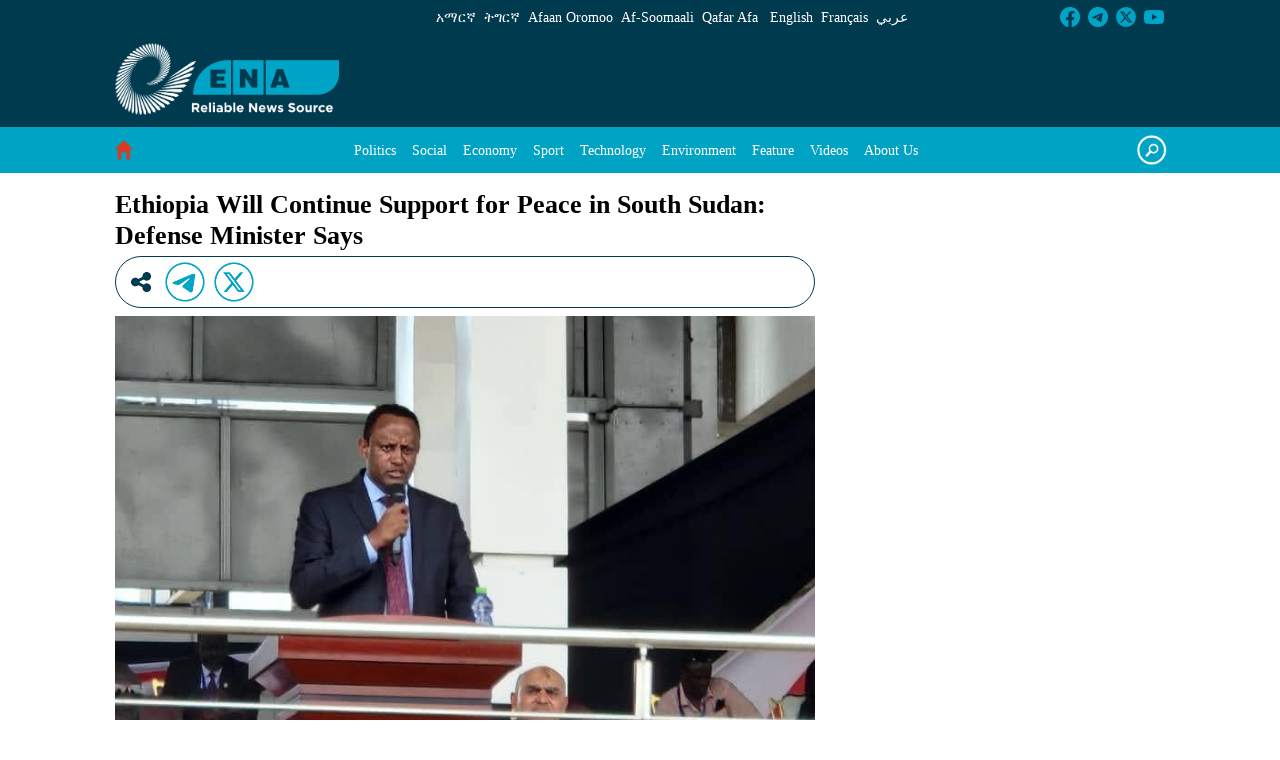

--- FILE ---
content_type: text/html;charset=UTF-8
request_url: https://www.ena.et/web/eng/w/en_38123
body_size: 28091
content:


































	
		
		
			<!DOCTYPE html>





























































<html class="ltr" dir="ltr" lang="en-US">

<head>
	<title>Ethiopia Will Continue Support  for Peace in South Sudan: Defense Minister Says - ENA English - ENA</title>

	<meta content="initial-scale=1.0, width=device-width" name="viewport" />


































<meta content="text/html; charset=UTF-8" http-equiv="content-type" />












<script type="importmap">{"imports":{"react-dom":"/o/frontend-js-react-web/__liferay__/exports/react-dom.js","prop-types":"/o/frontend-js-react-web/__liferay__/exports/prop-types.js","react-dnd":"/o/frontend-js-react-web/__liferay__/exports/react-dnd.js","formik":"/o/frontend-js-react-web/__liferay__/exports/formik.js","react":"/o/frontend-js-react-web/__liferay__/exports/react.js","react-dnd-html5-backend":"/o/frontend-js-react-web/__liferay__/exports/react-dnd-html5-backend.js","classnames":"/o/frontend-js-react-web/__liferay__/exports/classnames.js"},"scopes":{}}</script><script data-senna-track="temporary">var Liferay = window.Liferay || {};Liferay.Icons = Liferay.Icons || {};Liferay.Icons.basePath = '/o/icons';Liferay.Icons.spritemap = 'https://www.ena.et/o/classic-theme/images/clay/icons.svg';Liferay.Icons.systemSpritemap = 'https://www.ena.et/o/classic-theme/images/clay/icons.svg';</script>
<link data-senna-track="temporary" href="https://www.ena.et/web/eng/w/en_38123" rel="canonical" />
<link data-senna-track="temporary" href="https://www.ena.et/web/eng/w/en_38123" hreflang="en-US" rel="alternate" />
<link data-senna-track="temporary" href="https://www.ena.et/web/eng/w/en_38123" hreflang="am-ET" rel="alternate" />
<link data-senna-track="temporary" href="https://www.ena.et/web/eng/w/en_38123" hreflang="om-ET" rel="alternate" />
<link data-senna-track="temporary" href="https://www.ena.et/web/eng/w/en_38123" hreflang="ti-ET" rel="alternate" />
<link data-senna-track="temporary" href="https://www.ena.et/web/eng/w/en_38123" hreflang="x-default" rel="alternate" />
<meta property="og:description" content="
 Addis Ababa August 31/2022 /ENA/ Defense Minister Abraham Belay reaffirmed Ethiopia’s commitment to continue strengthening support for peace in South Sudan.



On behalf of Prime Minister Abiy Ahmed, Minister of Defense Dr. Abraham Belay attended the South Sudanese United Army inauguration ceremony.



At the occasion, the minister expressed his delight that the forces were able to unite their armies today and create a national army while mentioning Ethiopia&#39;s ongoing efforts to bring about a lasting peace in South Sudan.



Abraham expressed his confidence that the parties who signed the peace pact in Addis Abeba in 2018 would continue to deepen their commitment and fully carry out the remaining provisions.



He added that Ethiopia will continue to step up its support.



President Salva Kiir Mayardit and First Vice President Riek Machar in their remarks also recognized Ethiopia&#39;s contribution to the process&#39; success.



At the graduation ceremony, leaders from Sudan and Uganda were joined by guests from other nations and regional and international organizations, according to the Ministry of Foreign Affairs.
">
<meta property="og:locale" content="en_US">
<meta property="og:locale:alternate" content="en_US">
<meta property="og:locale:alternate" content="am_ET">
<meta property="og:locale:alternate" content="om_ET">
<meta property="og:locale:alternate" content="ti_ET">
<meta property="og:site_name" content="ENA English">
<meta property="og:title" content="Ethiopia Will Continue Support  for Peace in South Sudan: Defense Minister Says">
<meta property="og:type" content="website">
<meta property="og:url" content="https://www.ena.et/web/eng/w/en_38123">
<meta property="og:image" content="https://www.ena.et/documents/42142/0/2022_08_6-2_png.png/406f690f-9d53-f25b-6751-4dcac10b800a?version=1.0&amp;t=1674399818495&amp;download=true">

<meta property="og:image:secure_url" content="https://www.ena.et/documents/42142/0/2022_08_6-2_png.png/406f690f-9d53-f25b-6751-4dcac10b800a?version=1.0&amp;t=1674399818495&amp;download=true">
<meta property="og:image:url" content="https://www.ena.et/documents/42142/0/2022_08_6-2_png.png/406f690f-9d53-f25b-6751-4dcac10b800a?version=1.0&amp;t=1674399818495&amp;download=true">


<link href="https://www.ena.et/o/classic-theme/images/../../../ena_favicon.ico" rel="icon" />



<link class="lfr-css-file" data-senna-track="temporary" href="https://www.ena.et/o/classic-theme/css/clay.css?browserId=chrome&amp;themeId=classic_WAR_classictheme&amp;minifierType=css&amp;languageId=en_US&amp;t=1671042574000" id="liferayAUICSS" rel="stylesheet" type="text/css" />









	<link href="/combo?browserId=chrome&amp;minifierType=css&amp;themeId=classic_WAR_classictheme&amp;languageId=en_US&amp;com_liferay_asset_publisher_web_portlet_AssetPublisherPortlet_INSTANCE_qwua_asset_alertbar_AssetPublisher_DESC_38511_42176_7279844_42757_6_assets:%2Fo%2Fasset-publisher-web%2Fcss%2Fmain.css&amp;com_liferay_product_navigation_product_menu_web_portlet_ProductMenuPortlet:%2Fo%2Fproduct-navigation-product-menu-web%2Fcss%2Fmain.css&amp;com_liferay_site_navigation_menu_web_portlet_SiteNavigationMenuPortlet_INSTANCE_mohinav:%2Fo%2Fsite-navigation-menu-web%2Fcss%2Fmain.css&amp;t=1671042574000" rel="stylesheet" type="text/css"
 data-senna-track="temporary" id="75e94a37" />








<script data-senna-track="temporary" type="text/javascript">
	// <![CDATA[
		var Liferay = Liferay || {};

		Liferay.Browser = {
			acceptsGzip: function() {
				return true;
			},

			

			getMajorVersion: function() {
				return 131.0;
			},

			getRevision: function() {
				return '537.36';
			},
			getVersion: function() {
				return '131.0';
			},

			

			isAir: function() {
				return false;
			},
			isChrome: function() {
				return true;
			},
			isEdge: function() {
				return false;
			},
			isFirefox: function() {
				return false;
			},
			isGecko: function() {
				return true;
			},
			isIe: function() {
				return false;
			},
			isIphone: function() {
				return false;
			},
			isLinux: function() {
				return false;
			},
			isMac: function() {
				return true;
			},
			isMobile: function() {
				return false;
			},
			isMozilla: function() {
				return false;
			},
			isOpera: function() {
				return false;
			},
			isRtf: function() {
				return true;
			},
			isSafari: function() {
				return true;
			},
			isSun: function() {
				return false;
			},
			isWebKit: function() {
				return true;
			},
			isWindows: function() {
				return false;
			}
		};

		Liferay.Data = Liferay.Data || {};

		Liferay.Data.ICONS_INLINE_SVG = true;

		Liferay.Data.NAV_SELECTOR = '#navigation';

		Liferay.Data.NAV_SELECTOR_MOBILE = '#navigationCollapse';

		Liferay.Data.isCustomizationView = function() {
			return false;
		};

		Liferay.Data.notices = [
			
		];

		(function () {
			var available = {};

			var direction = {};

			

				available['en_US'] = 'English\x20\x28United\x20States\x29';
				direction['en_US'] = 'ltr';

			

				available['am_ET'] = 'Amharic\x20\x28Ethiopia\x29';
				direction['am_ET'] = 'lang.dir';

			

				available['om_ET'] = 'Oromo\x20\x28Ethiopia\x29';
				direction['om_ET'] = 'lang.dir';

			

				available['fr_FR'] = 'French\x20\x28France\x29';
				direction['fr_FR'] = 'ltr';

			

				available['ar_SA'] = 'Arabic\x20\x28Saudi\x20Arabia\x29';
				direction['ar_SA'] = 'rtl';

			

				available['ti_ET'] = 'Tigrinya\x20\x28Ethiopia\x29';
				direction['ti_ET'] = 'lang.dir';

			

				available['so_ET'] = 'Somali\x20\x28Ethiopia\x29';
				direction['so_ET'] = 'lang.dir';

			

				available['aa_ET'] = 'Afar\x20\x28Ethiopia\x29';
				direction['aa_ET'] = 'lang.dir';

			

			Liferay.Language = {
				available,
				direction,
				get: function(key) {
					return key;
				}
			};
		})();

		var featureFlags = {"LPS-165493":"false","COMMERCE-9410":"false","LRAC-10632":"false","LPS-158776":"false","LPS-158259":"false","LPS-114786":"false","COMMERCE-8087":"false","LPS-153324":"false","LRAC-10757":"false","LPS-161364":"false","LPS-156421":"false","LPS-157670":"false","COMMERCE-5898":"false","LPS-155692":"false","LPS-166918":"false","LPS-166036":"false","LPS-162133":"false","LPS-148804":"false","LPS-144527":"false","COMMERCE-8949":"false","LPS-163688":"false","LPS-145112":"false","LPS-165482":"false","LPS-170670":"false","LPS-169981":"false","LPS-155284":"false","LPS-163118":"false","LPS-162964":"false","LPS-158675":"false","LPS-162966":"false","LPS-135430":"false","LPS-159643":"false","LPS-164948":"false","LPS-142518":"false","LPS-165476":"false","LPS-167932":"false","LPS-162765":"false"};

		Liferay.FeatureFlags = Object.keys(featureFlags).reduce(
			(acc, key) => ({
				...acc, [key]: featureFlags[key] === 'true'
			}), {}
		);

		Liferay.PortletKeys = {
			DOCUMENT_LIBRARY: 'com_liferay_document_library_web_portlet_DLPortlet',
			DYNAMIC_DATA_MAPPING: 'com_liferay_dynamic_data_mapping_web_portlet_DDMPortlet',
			ITEM_SELECTOR: 'com_liferay_item_selector_web_portlet_ItemSelectorPortlet'
		};

		Liferay.PropsValues = {
			JAVASCRIPT_SINGLE_PAGE_APPLICATION_TIMEOUT: 0,
			UPLOAD_SERVLET_REQUEST_IMPL_MAX_SIZE: 104857600
		};

		Liferay.ThemeDisplay = {

			

			
				getLayoutId: function() {
					return '1';
				},

				

				getLayoutRelativeControlPanelURL: function() {
					return '/group/eng/~/control_panel/manage';
				},

				getLayoutRelativeURL: function() {
					return '/web/eng/w/en_38123';
				},
				getLayoutURL: function() {
					return 'https://www.ena.et/web/eng/w/en_38123';
				},
				getParentLayoutId: function() {
					return '0';
				},
				isControlPanel: function() {
					return false;
				},
				isPrivateLayout: function() {
					return 'false';
				},
				isVirtualLayout: function() {
					return false;
				},
			

			getBCP47LanguageId: function() {
				return 'en-US';
			},
			getCanonicalURL: function() {

				

				return 'https\x3a\x2f\x2fwww\x2eena\x2eet\x2fweb\x2feng\x2fw\x2fen_38123';
			},
			getCDNBaseURL: function() {
				return 'https://www.ena.et';
			},
			getCDNDynamicResourcesHost: function() {
				return '';
			},
			getCDNHost: function() {
				return '';
			},
			getCompanyGroupId: function() {
				return '20123';
			},
			getCompanyId: function() {
				return '20097';
			},
			getDefaultLanguageId: function() {
				return 'en_US';
			},
			getDoAsUserIdEncoded: function() {
				return '';
			},
			getLanguageId: function() {
				return 'en_US';
			},
			getParentGroupId: function() {
				return '42142';
			},
			getPathContext: function() {
				return '';
			},
			getPathImage: function() {
				return '/image';
			},
			getPathJavaScript: function() {
				return '/o/frontend-js-web';
			},
			getPathMain: function() {
				return '/c';
			},
			getPathThemeImages: function() {
				return 'https://www.ena.et/o/classic-theme/images';
			},
			getPathThemeRoot: function() {
				return '/o/classic-theme';
			},
			getPlid: function() {
				return '130';
			},
			getPortalURL: function() {
				return 'https://www.ena.et';
			},
			getRealUserId: function() {
				return '20101';
			},
			getRemoteAddr: function() {
				return '127.0.0.1';
			},
			getRemoteHost: function() {
				return '127.0.0.1';
			},
			getScopeGroupId: function() {
				return '42142';
			},
			getScopeGroupIdOrLiveGroupId: function() {
				return '42142';
			},
			getSessionId: function() {
				return '';
			},
			getSiteAdminURL: function() {
				return 'https://www.ena.et/group/eng/~/control_panel/manage?p_p_lifecycle=0&p_p_state=maximized&p_p_mode=view';
			},
			getSiteGroupId: function() {
				return '42142';
			},
			getURLControlPanel: function() {
				return '/group/control_panel?refererPlid=130';
			},
			getURLHome: function() {
				return 'https\x3a\x2f\x2fwww\x2eena\x2eet\x2fweb\x2feng\x2fhome';
			},
			getUserEmailAddress: function() {
				return '';
			},
			getUserId: function() {
				return '20101';
			},
			getUserName: function() {
				return '';
			},
			isAddSessionIdToURL: function() {
				return false;
			},
			isImpersonated: function() {
				return false;
			},
			isSignedIn: function() {
				return false;
			},

			isStagedPortlet: function() {
				
					
					
						return false;
					
				
			},

			isStateExclusive: function() {
				return false;
			},
			isStateMaximized: function() {
				return false;
			},
			isStatePopUp: function() {
				return false;
			}
		};

		var themeDisplay = Liferay.ThemeDisplay;

		Liferay.AUI = {

			

			getCombine: function() {
				return true;
			},
			getComboPath: function() {
				return '/combo/?browserId=chrome&minifierType=&languageId=en_US&t=1671042481838&';
			},
			getDateFormat: function() {
				return '%m/%d/%Y';
			},
			getEditorCKEditorPath: function() {
				return '/o/frontend-editor-ckeditor-web';
			},
			getFilter: function() {
				var filter = 'raw';

				
					
						filter = 'min';
					
					
				

				return filter;
			},
			getFilterConfig: function() {
				var instance = this;

				var filterConfig = null;

				if (!instance.getCombine()) {
					filterConfig = {
						replaceStr: '.js' + instance.getStaticResourceURLParams(),
						searchExp: '\\.js$'
					};
				}

				return filterConfig;
			},
			getJavaScriptRootPath: function() {
				return '/o/frontend-js-web';
			},
			getPortletRootPath: function() {
				return '/html/portlet';
			},
			getStaticResourceURLParams: function() {
				return '?browserId=chrome&minifierType=&languageId=en_US&t=1671042481838';
			}
		};

		Liferay.authToken = 'B21ndjfq';

		

		Liferay.currentURL = '\x2fweb\x2feng\x2fw\x2fen_38123';
		Liferay.currentURLEncoded = '\x252Fweb\x252Feng\x252Fw\x252Fen_38123';
	// ]]>
</script>

<script data-senna-track="temporary" type="text/javascript">window.__CONFIG__= {basePath: '',combine: true, defaultURLParams: null, explainResolutions: false, exposeGlobal: false, logLevel: 'warn', moduleType: 'module', namespace:'Liferay', reportMismatchedAnonymousModules: 'warn', resolvePath: '/o/js_resolve_modules', url: '/combo/?browserId=chrome&minifierType=js&languageId=en_US&t=1671042481838&', waitTimeout: 7000};</script><script data-senna-track="permanent" src="/o/frontend-js-loader-modules-extender/loader.js?&mac=kuyYLzgmJRuntKLenfFpZdHstco=&browserId=chrome&languageId=en_US&minifierType=js" type="text/javascript"></script><script data-senna-track="permanent" src="/combo?browserId=chrome&minifierType=js&languageId=en_US&t=1671042481838&/o/frontend-js-aui-web/aui/aui/aui-min.js&/o/frontend-js-aui-web/liferay/modules.js&/o/frontend-js-aui-web/liferay/aui_sandbox.js&/o/frontend-js-aui-web/aui/attribute-base/attribute-base-min.js&/o/frontend-js-aui-web/aui/attribute-complex/attribute-complex-min.js&/o/frontend-js-aui-web/aui/attribute-core/attribute-core-min.js&/o/frontend-js-aui-web/aui/attribute-observable/attribute-observable-min.js&/o/frontend-js-aui-web/aui/attribute-extras/attribute-extras-min.js&/o/frontend-js-aui-web/aui/event-custom-base/event-custom-base-min.js&/o/frontend-js-aui-web/aui/event-custom-complex/event-custom-complex-min.js&/o/frontend-js-aui-web/aui/oop/oop-min.js&/o/frontend-js-aui-web/aui/aui-base-lang/aui-base-lang-min.js&/o/frontend-js-aui-web/liferay/dependency.js&/o/frontend-js-aui-web/liferay/util.js&/o/frontend-js-web/liferay/dom_task_runner.js&/o/frontend-js-web/liferay/events.js&/o/frontend-js-web/liferay/lazy_load.js&/o/frontend-js-web/liferay/liferay.js&/o/frontend-js-web/liferay/global.bundle.js&/o/frontend-js-web/liferay/portlet.js&/o/frontend-js-web/liferay/workflow.js&/o/frontend-js-module-launcher/webpack_federation.js&/o/oauth2-provider-web/js/liferay.js" type="text/javascript"></script>
<script data-senna-track="temporary" type="text/javascript">window.Liferay = Liferay || {}; window.Liferay.OAuth2 = {getAuthorizeURL: function() {return 'https://www.ena.et/o/oauth2/authorize';}, getBuiltInRedirectURL: function() {return 'https://www.ena.et/o/oauth2/redirect';}, getIntrospectURL: function() { return 'https://www.ena.et/o/oauth2/introspect';}, getTokenURL: function() {return 'https://www.ena.et/o/oauth2/token';}, getUserAgentApplication: function(externalReferenceCode) {return Liferay.OAuth2._userAgentApplications[externalReferenceCode];}, _userAgentApplications: {}}</script><script data-senna-track="temporary" type="text/javascript">try {var MODULE_MAIN='@liferay/frontend-taglib@10.0.0/index';var MODULE_PATH='/o/frontend-taglib';AUI().applyConfig({groups:{"frontend-taglib":{base:MODULE_PATH+"/",combine:Liferay.AUI.getCombine(),filter:Liferay.AUI.getFilterConfig(),modules:{"liferay-management-bar":{path:"management_bar/js/management_bar.js",requires:["aui-component","liferay-portlet-base"]},"liferay-sidebar-panel":{path:"sidebar_panel/js/sidebar_panel.js",requires:["aui-base","aui-debounce","aui-parse-content","liferay-portlet-base"]}},root:MODULE_PATH+"/"}}});
} catch(error) {console.error(error);}try {var MODULE_MAIN='product-navigation-simulation-device@6.0.28/index';var MODULE_PATH='/o/product-navigation-simulation-device';AUI().applyConfig({groups:{"navigation-simulation-device":{base:MODULE_PATH+"/js/",combine:Liferay.AUI.getCombine(),filter:Liferay.AUI.getFilterConfig(),modules:{"liferay-product-navigation-simulation-device":{path:"product_navigation_simulation_device.js",requires:["aui-dialog-iframe-deprecated","aui-event-input","aui-modal","liferay-portlet-base","liferay-product-navigation-control-menu","liferay-util-window","liferay-widget-size-animation-plugin"]}},root:MODULE_PATH+"/js/"}}});
} catch(error) {console.error(error);}try {var MODULE_MAIN='contacts-web@5.0.45/index';var MODULE_PATH='/o/contacts-web';AUI().applyConfig({groups:{contactscenter:{base:MODULE_PATH+"/js/",combine:Liferay.AUI.getCombine(),filter:Liferay.AUI.getFilterConfig(),modules:{"liferay-contacts-center":{path:"main.js",requires:["aui-io-plugin-deprecated","aui-toolbar","autocomplete-base","datasource-io","json-parse","liferay-portlet-base","liferay-util-window"]}},root:MODULE_PATH+"/js/"}}});
} catch(error) {console.error(error);}try {var MODULE_MAIN='@liferay/frontend-js-state-web@1.0.14/index';var MODULE_PATH='/o/frontend-js-state-web';AUI().applyConfig({groups:{state:{mainModule:MODULE_MAIN}}});
} catch(error) {console.error(error);}try {var MODULE_MAIN='@liferay/frontend-js-react-web@5.0.23/index';var MODULE_PATH='/o/frontend-js-react-web';AUI().applyConfig({groups:{react:{mainModule:MODULE_MAIN}}});
} catch(error) {console.error(error);}try {var MODULE_MAIN='frontend-js-components-web@2.0.43/index';var MODULE_PATH='/o/frontend-js-components-web';AUI().applyConfig({groups:{components:{mainModule:MODULE_MAIN}}});
} catch(error) {console.error(error);}try {var MODULE_MAIN='@liferay/document-library-web@6.0.121/document_library/js/index';var MODULE_PATH='/o/document-library-web';AUI().applyConfig({groups:{dl:{base:MODULE_PATH+"/document_library/js/legacy/",combine:Liferay.AUI.getCombine(),filter:Liferay.AUI.getFilterConfig(),modules:{"document-library-upload-component":{path:"DocumentLibraryUpload.js",requires:["aui-component","aui-data-set-deprecated","aui-overlay-manager-deprecated","aui-overlay-mask-deprecated","aui-parse-content","aui-progressbar","aui-template-deprecated","liferay-search-container","querystring-parse-simple","uploader"]}},root:MODULE_PATH+"/document_library/js/legacy/"}}});
} catch(error) {console.error(error);}try {var MODULE_MAIN='item-selector-taglib@5.2.28/index.es';var MODULE_PATH='/o/item-selector-taglib';AUI().applyConfig({groups:{"item-selector-taglib":{base:MODULE_PATH+"/",combine:Liferay.AUI.getCombine(),filter:Liferay.AUI.getFilterConfig(),modules:{"liferay-image-selector":{path:"image_selector/js/image_selector.js",requires:["aui-base","liferay-item-selector-dialog","liferay-portlet-base","uploader"]}},root:MODULE_PATH+"/"}}});
} catch(error) {console.error(error);}try {var MODULE_MAIN='invitation-invite-members-web@5.0.25/index';var MODULE_PATH='/o/invitation-invite-members-web';AUI().applyConfig({groups:{"invite-members":{base:MODULE_PATH+"/invite_members/js/",combine:Liferay.AUI.getCombine(),filter:Liferay.AUI.getFilterConfig(),modules:{"liferay-portlet-invite-members":{path:"main.js",requires:["aui-base","autocomplete-base","datasource-io","datatype-number","liferay-portlet-base","liferay-util-window","node-core"]}},root:MODULE_PATH+"/invite_members/js/"}}});
} catch(error) {console.error(error);}try {var MODULE_MAIN='journal-web@5.0.110/index';var MODULE_PATH='/o/journal-web';AUI().applyConfig({groups:{journal:{base:MODULE_PATH+"/js/",combine:Liferay.AUI.getCombine(),filter:Liferay.AUI.getFilterConfig(),modules:{"liferay-journal-navigation":{path:"navigation.js",requires:["aui-component","liferay-portlet-base","liferay-search-container"]},"liferay-portlet-journal":{path:"main.js",requires:["aui-base","aui-dialog-iframe-deprecated","liferay-portlet-base","liferay-util-window"]}},root:MODULE_PATH+"/js/"}}});
} catch(error) {console.error(error);}try {var MODULE_MAIN='portal-workflow-task-web@5.0.51/index';var MODULE_PATH='/o/portal-workflow-task-web';AUI().applyConfig({groups:{workflowtasks:{base:MODULE_PATH+"/js/",combine:Liferay.AUI.getCombine(),filter:Liferay.AUI.getFilterConfig(),modules:{"liferay-workflow-tasks":{path:"main.js",requires:["liferay-util-window"]}},root:MODULE_PATH+"/js/"}}});
} catch(error) {console.error(error);}try {var MODULE_MAIN='calendar-web@5.0.60/index';var MODULE_PATH='/o/calendar-web';AUI().applyConfig({groups:{calendar:{base:MODULE_PATH+"/js/",combine:Liferay.AUI.getCombine(),filter:Liferay.AUI.getFilterConfig(),modules:{"liferay-calendar-a11y":{path:"calendar_a11y.js",requires:["calendar"]},"liferay-calendar-container":{path:"calendar_container.js",requires:["aui-alert","aui-base","aui-component","liferay-portlet-base"]},"liferay-calendar-date-picker-sanitizer":{path:"date_picker_sanitizer.js",requires:["aui-base"]},"liferay-calendar-interval-selector":{path:"interval_selector.js",requires:["aui-base","liferay-portlet-base"]},"liferay-calendar-interval-selector-scheduler-event-link":{path:"interval_selector_scheduler_event_link.js",requires:["aui-base","liferay-portlet-base"]},"liferay-calendar-list":{path:"calendar_list.js",requires:["aui-template-deprecated","liferay-scheduler"]},"liferay-calendar-message-util":{path:"message_util.js",requires:["liferay-util-window"]},"liferay-calendar-recurrence-converter":{path:"recurrence_converter.js",requires:[]},"liferay-calendar-recurrence-dialog":{path:"recurrence.js",requires:["aui-base","liferay-calendar-recurrence-util"]},"liferay-calendar-recurrence-util":{path:"recurrence_util.js",requires:["aui-base","liferay-util-window"]},"liferay-calendar-reminders":{path:"calendar_reminders.js",requires:["aui-base"]},"liferay-calendar-remote-services":{path:"remote_services.js",requires:["aui-base","aui-component","liferay-calendar-util","liferay-portlet-base"]},"liferay-calendar-session-listener":{path:"session_listener.js",requires:["aui-base","liferay-scheduler"]},"liferay-calendar-simple-color-picker":{path:"simple_color_picker.js",requires:["aui-base","aui-template-deprecated"]},"liferay-calendar-simple-menu":{path:"simple_menu.js",requires:["aui-base","aui-template-deprecated","event-outside","event-touch","widget-modality","widget-position","widget-position-align","widget-position-constrain","widget-stack","widget-stdmod"]},"liferay-calendar-util":{path:"calendar_util.js",requires:["aui-datatype","aui-io","aui-scheduler","aui-toolbar","autocomplete","autocomplete-highlighters"]},"liferay-scheduler":{path:"scheduler.js",requires:["async-queue","aui-datatype","aui-scheduler","dd-plugin","liferay-calendar-a11y","liferay-calendar-message-util","liferay-calendar-recurrence-converter","liferay-calendar-recurrence-util","liferay-calendar-util","liferay-scheduler-event-recorder","liferay-scheduler-models","promise","resize-plugin"]},"liferay-scheduler-event-recorder":{path:"scheduler_event_recorder.js",requires:["dd-plugin","liferay-calendar-util","resize-plugin"]},"liferay-scheduler-models":{path:"scheduler_models.js",requires:["aui-datatype","dd-plugin","liferay-calendar-util"]}},root:MODULE_PATH+"/js/"}}});
} catch(error) {console.error(error);}try {var MODULE_MAIN='segments-simulation-web@3.0.23/index';var MODULE_PATH='/o/segments-simulation-web';AUI().applyConfig({groups:{segmentssimulation:{base:MODULE_PATH+"/js/",combine:Liferay.AUI.getCombine(),filter:Liferay.AUI.getFilterConfig(),modules:{"liferay-portlet-segments-simulation":{path:"main.js",requires:["aui-base","liferay-portlet-base"]}},root:MODULE_PATH+"/js/"}}});
} catch(error) {console.error(error);}try {var MODULE_MAIN='staging-taglib@7.0.28/index';var MODULE_PATH='/o/staging-taglib';AUI().applyConfig({groups:{stagingTaglib:{base:MODULE_PATH+"/",combine:Liferay.AUI.getCombine(),filter:Liferay.AUI.getFilterConfig(),modules:{"liferay-export-import-management-bar-button":{path:"export_import_entity_management_bar_button/js/main.js",requires:["aui-component","liferay-search-container","liferay-search-container-select"]}},root:MODULE_PATH+"/"}}});
} catch(error) {console.error(error);}try {var MODULE_MAIN='staging-processes-web@5.0.37/index';var MODULE_PATH='/o/staging-processes-web';AUI().applyConfig({groups:{stagingprocessesweb:{base:MODULE_PATH+"/",combine:Liferay.AUI.getCombine(),filter:Liferay.AUI.getFilterConfig(),modules:{"liferay-staging-processes-export-import":{path:"js/main.js",requires:["aui-datatype","aui-dialog-iframe-deprecated","aui-modal","aui-parse-content","aui-toggler","aui-tree-view","liferay-portlet-base","liferay-util-window"]}},root:MODULE_PATH+"/"}}});
} catch(error) {console.error(error);}try {var MODULE_MAIN='exportimport-web@5.0.55/index';var MODULE_PATH='/o/exportimport-web';AUI().applyConfig({groups:{exportimportweb:{base:MODULE_PATH+"/",combine:Liferay.AUI.getCombine(),filter:Liferay.AUI.getFilterConfig(),modules:{"liferay-export-import-export-import":{path:"js/main.js",requires:["aui-datatype","aui-dialog-iframe-deprecated","aui-modal","aui-parse-content","aui-toggler","aui-tree-view","liferay-portlet-base","liferay-util-window"]}},root:MODULE_PATH+"/"}}});
} catch(error) {console.error(error);}try {var MODULE_MAIN='product-navigation-taglib@6.0.39/index';var MODULE_PATH='/o/product-navigation-taglib';AUI().applyConfig({groups:{controlmenu:{base:MODULE_PATH+"/",combine:Liferay.AUI.getCombine(),filter:Liferay.AUI.getFilterConfig(),modules:{"liferay-product-navigation-control-menu":{path:"control_menu/js/product_navigation_control_menu.js",requires:["aui-node","event-touch"]}},root:MODULE_PATH+"/"}}});
} catch(error) {console.error(error);}try {var MODULE_MAIN='portal-search-web@6.0.82/index';var MODULE_PATH='/o/portal-search-web';AUI().applyConfig({groups:{search:{base:MODULE_PATH+"/js/",combine:Liferay.AUI.getCombine(),filter:Liferay.AUI.getFilterConfig(),modules:{"liferay-search-bar":{path:"search_bar.js",requires:[]},"liferay-search-custom-filter":{path:"custom_filter.js",requires:[]},"liferay-search-facet-util":{path:"facet_util.js",requires:[]},"liferay-search-modified-facet":{path:"modified_facet.js",requires:["aui-form-validator","liferay-search-facet-util"]},"liferay-search-modified-facet-configuration":{path:"modified_facet_configuration.js",requires:["aui-node"]},"liferay-search-sort-configuration":{path:"sort_configuration.js",requires:["aui-node"]},"liferay-search-sort-util":{path:"sort_util.js",requires:[]}},root:MODULE_PATH+"/js/"}}});
} catch(error) {console.error(error);}try {var MODULE_MAIN='layout-taglib@12.0.1/index';var MODULE_PATH='/o/layout-taglib';AUI().applyConfig({groups:{"layout-taglib":{base:MODULE_PATH+"/",combine:Liferay.AUI.getCombine(),filter:Liferay.AUI.getFilterConfig(),modules:{"liferay-layouts-tree":{path:"layouts_tree/js/layouts_tree.js",requires:["aui-tree-view"]},"liferay-layouts-tree-check-content-display-page":{path:"layouts_tree/js/layouts_tree_check_content_display_page.js",requires:["aui-component","plugin"]},"liferay-layouts-tree-node-radio":{path:"layouts_tree/js/layouts_tree_node_radio.js",requires:["aui-tree-node"]},"liferay-layouts-tree-node-task":{path:"layouts_tree/js/layouts_tree_node_task.js",requires:["aui-tree-node"]},"liferay-layouts-tree-radio":{path:"layouts_tree/js/layouts_tree_radio.js",requires:["aui-tree-node","liferay-layouts-tree-node-radio"]},"liferay-layouts-tree-selectable":{path:"layouts_tree/js/layouts_tree_selectable.js",requires:["liferay-layouts-tree-node-task"]},"liferay-layouts-tree-state":{path:"layouts_tree/js/layouts_tree_state.js",requires:["aui-base"]}},root:MODULE_PATH+"/"}}});
} catch(error) {console.error(error);}try {var MODULE_MAIN='dynamic-data-mapping-web@5.0.70/index';var MODULE_PATH='/o/dynamic-data-mapping-web';!function(){const a=Liferay.AUI;AUI().applyConfig({groups:{ddm:{base:MODULE_PATH+"/js/",combine:Liferay.AUI.getCombine(),filter:a.getFilterConfig(),modules:{"liferay-ddm-form":{path:"ddm_form.js",requires:["aui-base","aui-datatable","aui-datatype","aui-image-viewer","aui-parse-content","aui-set","aui-sortable-list","json","liferay-form","liferay-layouts-tree","liferay-layouts-tree-radio","liferay-layouts-tree-selectable","liferay-map-base","liferay-translation-manager","liferay-util-window"]},"liferay-portlet-dynamic-data-mapping":{condition:{trigger:"liferay-document-library"},path:"main.js",requires:["arraysort","aui-form-builder-deprecated","aui-form-validator","aui-map","aui-text-unicode","json","liferay-menu","liferay-translation-manager","liferay-util-window","text"]},"liferay-portlet-dynamic-data-mapping-custom-fields":{condition:{trigger:"liferay-document-library"},path:"custom_fields.js",requires:["liferay-portlet-dynamic-data-mapping"]}},root:MODULE_PATH+"/js/"}}})}();
} catch(error) {console.error(error);}try {var MODULE_MAIN='frontend-editor-alloyeditor-web@5.0.36/index';var MODULE_PATH='/o/frontend-editor-alloyeditor-web';AUI().applyConfig({groups:{alloyeditor:{base:MODULE_PATH+"/js/",combine:Liferay.AUI.getCombine(),filter:Liferay.AUI.getFilterConfig(),modules:{"liferay-alloy-editor":{path:"alloyeditor.js",requires:["aui-component","liferay-portlet-base","timers"]},"liferay-alloy-editor-source":{path:"alloyeditor_source.js",requires:["aui-debounce","liferay-fullscreen-source-editor","liferay-source-editor","plugin"]}},root:MODULE_PATH+"/js/"}}});
} catch(error) {console.error(error);}try {var MODULE_MAIN='commerce-product-content-web@4.0.76/index';var MODULE_PATH='/o/commerce-product-content-web';AUI().applyConfig({groups:{productcontent:{base:MODULE_PATH+"/js/",combine:Liferay.AUI.getCombine(),modules:{"liferay-commerce-product-content":{path:"product_content.js",requires:["aui-base","aui-io-request","aui-parse-content","liferay-portlet-base","liferay-portlet-url"]}},root:MODULE_PATH+"/js/"}}});
} catch(error) {console.error(error);}try {var MODULE_MAIN='commerce-frontend-impl@4.0.32/index';var MODULE_PATH='/o/commerce-frontend-impl';AUI().applyConfig({groups:{commercefrontend:{base:MODULE_PATH+"/js/",combine:Liferay.AUI.getCombine(),modules:{"liferay-commerce-frontend-asset-categories-selector":{path:"liferay_commerce_frontend_asset_categories_selector.js",requires:["aui-tree","liferay-commerce-frontend-asset-tag-selector"]},"liferay-commerce-frontend-asset-tag-selector":{path:"liferay_commerce_frontend_asset_tag_selector.js",requires:["aui-io-plugin-deprecated","aui-live-search-deprecated","aui-template-deprecated","aui-textboxlist-deprecated","datasource-cache","liferay-service-datasource"]},"liferay-commerce-frontend-management-bar-state":{condition:{trigger:"liferay-management-bar"},path:"management_bar_state.js",requires:["liferay-management-bar"]}},root:MODULE_PATH+"/js/"}}});
} catch(error) {console.error(error);}</script>


<script data-senna-track="temporary" type="text/javascript">
	// <![CDATA[
		
			
				
				
			
		

		

		
	// ]]>
</script>





	
		

			

			
		
		
	



	
		
		

			

			
		
	












	













	   <meta name="twitter:card" content="summary_large_image">
	 <meta name="twitter:site" content="@ethiopiannewsa">
	 <meta name="twitter:title" content="Ethiopia Will Continue Support  for Peace in South Sudan: Defense Minister Says">
	 <meta name="twitter:description" content="
 Addis Ababa August 31/2022 /ENA/ Defense Minister Abraham Belay reaffirmed Ethiopia’s commitment to...">
	 <meta name="twitter:image" content="https://www.ena.et/o/adaptive-media/image/1310662/Preview-1000x0/2022_08_6-2_png.png">










<link class="lfr-css-file" data-senna-track="temporary" href="https://www.ena.et/o/classic-theme/css/main.css?browserId=chrome&amp;themeId=classic_WAR_classictheme&amp;minifierType=css&amp;languageId=en_US&amp;t=1671042574000" id="liferayThemeCSS" rel="stylesheet" type="text/css" />








	<style data-senna-track="temporary" type="text/css">

		

			

		

			

		

			

		

			

		

			

		

			

		

	</style>


<link href="/o/commerce-frontend-js/styles/main.css" rel="stylesheet" type="text/css" /><style data-senna-track="temporary" type="text/css">
	:root {
		--container-max-sm: 540px;
		--h4-font-size: 1rem;
		--font-weight-bold: 700;
		--rounded-pill: 50rem;
		--display4-weight: 300;
		--danger: #da1414;
		--display2-size: 5.5rem;
		--body-bg: #fff;
		--display2-weight: 300;
		--display1-weight: 300;
		--display3-weight: 300;
		--box-shadow-sm: 0 .125rem .25rem rgba(0, 0, 0, .075);
		--font-weight-lighter: lighter;
		--h3-font-size: 1.1875rem;
		--btn-outline-primary-hover-border-color: #0b5fff;
		--transition-collapse: height .35s ease;
		--blockquote-small-color: #6b6c7e;
		--gray-200: #f1f2f5;
		--btn-secondary-hover-background-color: #f7f8f9;
		--gray-600: #6b6c7e;
		--secondary: #6b6c7e;
		--btn-outline-primary-color: #0b5fff;
		--btn-link-hover-color: #004ad7;
		--hr-border-color: rgba(0, 0, 0, .1);
		--hr-border-margin-y: 1rem;
		--light: #f1f2f5;
		--btn-outline-primary-hover-color: #0b5fff;
		--btn-secondary-background-color: #fff;
		--btn-outline-secondary-hover-border-color: transparent;
		--display3-size: 4.5rem;
		--primary: #0b5fff;
		--container-max-md: 720px;
		--border-radius-sm: 0.1875rem;
		--display-line-height: 1.2;
		--h6-font-size: 0.8125rem;
		--h2-font-size: 1.375rem;
		--aspect-ratio-4-to-3: 75%;
		--spacer-10: 10rem;
		--font-weight-semi-bold: 600;
		--font-weight-normal: 400;
		--dark: #272833;
		--blockquote-small-font-size: 80%;
		--h5-font-size: 0.875rem;
		--blockquote-font-size: 1.25rem;
		--brand-color-3: #2e5aac;
		--brand-color-2: #6b6c7e;
		--brand-color-1: #0b5fff;
		--transition-fade: opacity .15s linear;
		--display4-size: 3.5rem;
		--border-radius-lg: 0.375rem;
		--btn-primary-hover-color: #fff;
		--display1-size: 6rem;
		--brand-color-4: #30313f;
		--black: #000;
		--lighter: #f7f8f9;
		--gray-300: #e7e7ed;
		--gray-700: #495057;
		--btn-secondary-border-color: #cdced9;
		--btn-outline-secondary-hover-color: #272833;
		--body-color: #272833;
		--btn-outline-secondary-hover-background-color: rgba(39, 40, 51, 0.03);
		--btn-primary-color: #fff;
		--btn-secondary-color: #6b6c7e;
		--btn-secondary-hover-border-color: #cdced9;
		--box-shadow-lg: 0 1rem 3rem rgba(0, 0, 0, .175);
		--container-max-lg: 960px;
		--btn-outline-primary-border-color: #0b5fff;
		--aspect-ratio: 100%;
		--gray-dark: #393a4a;
		--aspect-ratio-16-to-9: 56.25%;
		--box-shadow: 0 .5rem 1rem rgba(0, 0, 0, .15);
		--white: #fff;
		--warning: #b95000;
		--info: #2e5aac;
		--hr-border-width: 1px;
		--btn-link-color: #0b5fff;
		--gray-400: #cdced9;
		--gray-800: #393a4a;
		--btn-outline-primary-hover-background-color: #f0f5ff;
		--btn-primary-hover-background-color: #0053f0;
		--btn-primary-background-color: #0b5fff;
		--success: #287d3c;
		--font-size-sm: 0.875rem;
		--btn-primary-border-color: #0b5fff;
		--font-family-base: system-ui, -apple-system, BlinkMacSystemFont, 'Segoe UI', Roboto, Oxygen-Sans, Ubuntu, Cantarell, 'Helvetica Neue', Arial, sans-serif, 'Apple Color Emoji', 'Segoe UI Emoji', 'Segoe UI Symbol';
		--spacer-0: 0;
		--font-family-monospace: SFMono-Regular, Menlo, Monaco, Consolas, 'Liberation Mono', 'Courier New', monospace;
		--lead-font-size: 1.25rem;
		--border-radius: 0.25rem;
		--spacer-9: 9rem;
		--font-weight-light: 300;
		--btn-secondary-hover-color: #272833;
		--spacer-2: 0.5rem;
		--spacer-1: 0.25rem;
		--spacer-4: 1.5rem;
		--spacer-3: 1rem;
		--spacer-6: 4.5rem;
		--spacer-5: 3rem;
		--spacer-8: 7.5rem;
		--border-radius-circle: 50%;
		--spacer-7: 6rem;
		--font-size-lg: 1.125rem;
		--aspect-ratio-8-to-3: 37.5%;
		--font-family-sans-serif: system-ui, -apple-system, BlinkMacSystemFont, 'Segoe UI', Roboto, Oxygen-Sans, Ubuntu, Cantarell, 'Helvetica Neue', Arial, sans-serif, 'Apple Color Emoji', 'Segoe UI Emoji', 'Segoe UI Symbol';
		--gray-100: #f7f8f9;
		--font-weight-bolder: 900;
		--container-max-xl: 1248px;
		--btn-outline-secondary-color: #6b6c7e;
		--gray-500: #a7a9bc;
		--h1-font-size: 1.625rem;
		--gray-900: #272833;
		--text-muted: #a7a9bc;
		--btn-primary-hover-border-color: transparent;
		--btn-outline-secondary-border-color: #cdced9;
		--lead-font-weight: 300;
		--font-size-base: 0.875rem;
	}
	:root {
		--font-family-base: Ebrima;
		--brand-color-3: #D93B20;
		--font-family-sans-serif: Ebrima;
		--brand-color-2: #003A4E;
		--brand-color-1: #00A3C3;
		--brand-color-4: #231F20;
		--font-family-monospace: Ebrima;
		--danger: #E2231A;
		--btn-primary-hover-background-color: #00A3C3;
		--secondary: #003A4E;
		--btn-primary-background-color: #003A4E;
		--warning: #D93B20;
		--primary: #00A3C3;
		--info: #7D9AA4;
		--btn-primary-border-color: #003A4E;
	}
</style>
<script>
Liferay.Loader.require(
'@liferay/frontend-js-state-web@1.0.14',
function(FrontendJsState) {
try {
} catch (err) {
	console.error(err);
}
});

</script><script>
Liferay.Loader.require(
'frontend-js-spa-web@5.0.35/init',
function(frontendJsSpaWebInit) {
try {
(function() {
frontendJsSpaWebInit.default({"navigationExceptionSelectors":":not([target=\"_blank\"]):not([data-senna-off]):not([data-resource-href]):not([data-cke-saved-href]):not([data-cke-saved-href])","cacheExpirationTime":-1,"clearScreensCache":true,"portletsBlacklist":["com_liferay_nested_portlets_web_portlet_NestedPortletsPortlet","com_liferay_site_navigation_directory_web_portlet_SitesDirectoryPortlet","com_liferay_questions_web_internal_portlet_QuestionsPortlet","com_liferay_account_admin_web_internal_portlet_AccountUsersRegistrationPortlet","com_liferay_portal_language_override_web_internal_portlet_PLOPortlet","com_liferay_login_web_portlet_LoginPortlet","com_liferay_login_web_portlet_FastLoginPortlet"],"validStatusCodes":[221,490,494,499,491,492,493,495,220],"debugEnabled":false,"loginRedirect":"","excludedPaths":["/c/document_library","/documents","/image"],"userNotification":{"message":"It looks like this is taking longer than expected.","title":"Oops","timeout":30000},"requestTimeout":0})
})();
} catch (err) {
	console.error(err);
}
});

</script><link data-senna-track="temporary" href="/o/layout-common-styles/main.css?plid=130&segmentsExperienceId=2477137&t=17573411705811757320463569" rel="stylesheet" type="text/css"><script type="text/javascript">
Liferay.on(
	'ddmFieldBlur', function(event) {
		if (window.Analytics) {
			Analytics.send(
				'fieldBlurred',
				'Form',
				{
					fieldName: event.fieldName,
					focusDuration: event.focusDuration,
					formId: event.formId,
					page: event.page
				}
			);
		}
	}
);

Liferay.on(
	'ddmFieldFocus', function(event) {
		if (window.Analytics) {
			Analytics.send(
				'fieldFocused',
				'Form',
				{
					fieldName: event.fieldName,
					formId: event.formId,
					page: event.page
				}
			);
		}
	}
);

Liferay.on(
	'ddmFormPageShow', function(event) {
		if (window.Analytics) {
			Analytics.send(
				'pageViewed',
				'Form',
				{
					formId: event.formId,
					page: event.page,
					title: event.title
				}
			);
		}
	}
);

Liferay.on(
	'ddmFormSubmit', function(event) {
		if (window.Analytics) {
			Analytics.send(
				'formSubmitted',
				'Form',
				{
					formId: event.formId,
					title: event.title
				}
			);
		}
	}
);

Liferay.on(
	'ddmFormView', function(event) {
		if (window.Analytics) {
			Analytics.send(
				'formViewed',
				'Form',
				{
					formId: event.formId,
					title: event.title
				}
			);
		}
	}
);

</script><script>

</script>



















<script data-senna-track="temporary" type="text/javascript">
	if (window.Analytics) {
		window._com_liferay_document_library_analytics_isViewFileEntry = false;
	}
</script>















</head>

<body class="controls-visible chrome  yui3-skin-sam signed-out public-page site">














































	<nav aria-label="Quick Links" class="bg-dark cadmin d-lg-block d-none quick-access-nav text-center text-white" id="dsnn_quickAccessNav">
		<ul class="list-unstyled mb-0">
			
				<li>
					<a class="d-block p-2 sr-only sr-only-focusable text-reset" href="#main-content">
						Skip to Content
					</a>
				</li>
			

			
		</ul>
	</nav>














































































<div class="d-flex flex-column min-vh-100">

	<div class="d-flex flex-column flex-fill position-relative" id="wrapper">

		<section class=" flex-fill" id="content">
			<h2 class="sr-only">Ethiopia Will Continue Support  for Peace in South Sudan: Defense Minister Says - ENA English</h2>
































	
	

		


















	
	

		

		
			
		

		
			
			
				<div class="layout-content portlet-layout" id="main-content" role="main">
					

























<style data-senna-track="temporary" type="text/css">
.portlet-borderless .portlet-content {padding: 0;}</style>




	

	

	<div class="lfr-layout-structure-item-ena-alternator lfr-layout-structure-item-cc262bee-d147-189d-1ff6-cd89675e1013 " style="">
 <div id="fragment-6f542d23-29ba-6a3b-c3bc-1c027aba507b">
  <div class="ena_alternator ena_alternator_zfeb">
   <style>
	</style>
   <div>
    <div class="lfr-layout-structure-item-228e07fe-3459-3119-72d6-a77d207fc44c lfr-layout-structure-item-row " style="">
     <div class="row align-items-lg-start align-items-sm-start align-items-start align-items-md-start flex-lg-row flex-sm-row flex-row flex-md-row no-gutters">
      <div class="col col-lg-12 col-sm-12 col-12 col-md-12">
       <div class="lfr-layout-structure-item-14ed7bd8-e8de-3a8d-eb4e-fb1660acaa57 lfr-layout-structure-item-row " style="">
        <div class="row align-items-lg-start align-items-sm-start align-items-start align-items-md-start flex-lg-row flex-sm-row flex-row flex-md-row no-gutters">
         <div class="col col-lg-1 col-sm-12 col-12 col-md-1"></div>
         <div class="col col-lg-10 col-sm-12 col-12 col-md-10"></div>
         <div class="col col-lg-1 col-sm-12 col-12 col-md-1"></div>
        </div>
       </div>
      </div>
      <div class="col col-lg-12 col-sm-12 col-12 col-md-12">
       <div class="lfr-layout-structure-item-2ea74b7c-8f87-b539-033e-06355482b6f6 lfr-layout-structure-item-row " style="">
        <div class="row align-items-lg-start align-items-sm-start align-items-start align-items-md-start flex-lg-row flex-sm-row flex-row flex-md-row no-gutters">
         <div class="col col-lg-1 col-sm-12 col-12 col-md-1"></div>
         <div class="col col-lg-10 col-sm-12 col-12 col-md-10">
          <div class="lfr-layout-structure-item-ena-display lfr-layout-structure-item-55446528-fbbe-c9d8-a4b7-66eef437d557 " style="">
           <div id="fragment-63b1c73e-306a-bf05-374d-711287a6d6fe"><!-- space -->
            <div class="ena_display
						ena_alternate_live
						ena_display_qwua 
						ena_display_mode_alertbar
						ena_display_type_AssetPublisher">
             <style>
    .ena_display_qwua .ena_display_title {
      background-color: transparent;
			color: white;
		}
		.ena_display_qwua.ena_display_mode_sidebar .ena_display_title {
			margin-bottom: 2px;
    }
	</style>
             <style>
			.ena_display_qwua .ena_display_title_box {
			  display: none;
			}
			.ena_display_qwua:has(.ena_display_items)::before {
			  content: "Live:";
				color: var(--white);
				align-self: center;
				padding-left: 0.5rem;
	      /*padding-right: 0.5rem;*/
			}
	  </style>
             <script>
			if (history.scrollRestoration) {
        history.scrollRestoration = "manual";
      }
	  </script>
             <div class="ena_display_title_box">
              <div class="ena_display_title_wrap">
               <div class="ena_display_title">
                <div class="ena_display_title_text">
                 Live:
                </div>
               </div>
              </div>
             </div>
             <div class="ena_display_itemlist">
              <style>
			.ena_display_qwua .ena_display_item_video_live {
				color: white;
				background-color: #A06866;
			}
			.ena_display_qwua .ena_display_item_video_live::before {
				content: "Live";
			}			
			.ena_display_qwua.ena_display_mode_category .ena_display_item:has(.ena_display_item_breaking) {
				border: 1px solid #A06866;
			}
			.ena_display_qwua .ena_display_item_breaking {
				color: white;
				background-color: #A06866;
			}
			.ena_display_qwua .ena_display_item_breaking::before {
				content: "Breaking";
			}
			.ena_display_qwua .ena_display_item_video_icon {
				color: #00A3C3;
			}
      .ena_display_qwua .ena_display_itemlist {
				/*color: var(--white);*/
      }
			.ena_display_qwua.ena_display_mode_sidebar .ena_display_itemlist {
				background-color: white;
			}
			.ena_display_qwua.ena_display_mode_gallery .ena_display_item_image_box {
				padding-bottom: 56.25%;
			}
			.ena_display_qwua.ena_display_mode_sidebar .ena_display_item_image {
				width: 100%;
			}
			.ena_display_qwua.ena_display_mode_feature .ena_display_item_content_link::after {
				content: "Read More";
			}			
			.ena_display_qwua.ena_display_mode_list .ena_display_item_image_container {
			  width: 30%;
		  }
		  .ena_display_qwua.ena_display_mode_list .ena_display_item_text_container {
			  width: calc(100-30)%;
		  }
	  </style>
              <div class="ena_display_port">
               <div class="portlet-boundary portlet-boundary_com_liferay_asset_publisher_web_portlet_AssetPublisherPortlet_  portlet-static portlet-static-end portlet-borderless portlet-asset-publisher " id="p_p_id_com_liferay_asset_publisher_web_portlet_AssetPublisherPortlet_INSTANCE_qwua_asset_alertbar_AssetPublisher_DESC_38511_42176_7279844_42757_6_assets_"><span id="p_com_liferay_asset_publisher_web_portlet_AssetPublisherPortlet_INSTANCE_qwua_asset_alertbar_AssetPublisher_DESC_38511_42176_7279844_42757_6_assets"></span>
                <section class="portlet" id="portlet_com_liferay_asset_publisher_web_portlet_AssetPublisherPortlet_INSTANCE_qwua_asset_alertbar_AssetPublisher_DESC_38511_42176_7279844_42757_6_assets">
                 <div class="portlet-content">
                  <div class=" portlet-content-container">
                   <div class="portlet-body">
                    <script type="text/javascript">
(function() {var $ = AUI.$;var _ = AUI._;
	var assetEntryId =
		'';

	if (assetEntryId) {
		window.location.hash = assetEntryId;
	}
})();

</script>
                    <script>

</script>
                   </div>
                  </div>
                 </div>
                </section>
               </div>
              </div>
             </div>
             <div class="ena_display_controls">
              <div class="ena_display_controls_wrap">
               <div id="a" class="ena_display_control_arrows"><!--style>
	  			.ena_display_qwua .ena_display_control_arrow_item > svg {
			  		stroke: #00A3C3;
		  			fill: white;
	  			}
				
				  .ena_display_qwua .ena_display_control_arrow_item:hover > svg {
			  		fill: #003A4E;
		  		}
	  		</style-->
                <style>
					.ena_display_qwua .ena_display_control_arrow_item img {
					  background-color: #00A3C3;
						outline: 2px solid #00A3C3;
					}
					
					.ena_display_qwua .ena_display_control_arrow_item:hover img {
					  background-color: #003A4E;
						outline: 2px solid #003A4E;
					}
					
					.ena_display_qwua .lfr-pagination > ul > li > a {
	          color: #00A3C3;
          }
					
					.ena_display_qwua .lfr-pagination > ul > li > a:hover {
	          color: #003A4E;
          }
					
					.ena_display_qwua .lfr-pagination > ul > li.disabled > a {
	          color: lightgray;
          }
					
					.ena_display_qwua .lfr-pagination > ul > li.disabled > a:hover {
	          color: lightgray;
          }
				</style>
                <div class="ena_display_control_arrow_item ena_display_control_arrow_prev"><!--svg height="30" width="30" viewbox="0 0 1200 1200">
		  	    <polyline points="300,300 450,150 900,600 450,1050 300,900 600,600 300,300 450,150"
                      style="stroke-width:70" />
  	  		</svg--> <picture data-fileentryid="2475084">
                  <source media="(max-width:90px)" srcset="/o/adaptive-media/image/2475084/Preview-1000x0/ena_icon_prev_white.png?t=1675765207726">
                  <source media="(max-width:90px) and (min-width:90px)" srcset="/o/adaptive-media/image/2475084/Thumbnail-300x300/ena_icon_prev_white.png?t=1675765207726">
                  <img src="/documents/d/global/ena_icon_prev_white">
                 </picture>
                </div>
                <div class="ena_display_control_arrow_spacer">
                </div>
                <div class="ena_display_control_arrow_item ena_display_control_arrow_next"><!--svg height="30" width="30" viewbox="0 0 1200 1200">
  		  	  <polyline points="300,300 450,150 900,600 450,1050 300,900 600,600 300,300 450,150"
                      style="stroke-width:70" />
	    		</svg--> <picture data-fileentryid="2475024">
                  <source media="(max-width:90px)" srcset="/o/adaptive-media/image/2475024/Preview-1000x0/ena_icon_next_white.png?t=1675765206823">
                  <source media="(max-width:90px) and (min-width:90px)" srcset="/o/adaptive-media/image/2475024/Thumbnail-300x300/ena_icon_next_white.png?t=1675765206823">
                  <img src="/documents/d/global/ena_icon_next_white">
                 </picture>
                </div>
               </div>
               <div id="ena_display_control_nav" class="ena_display_control_navs">
                <style>
  				.ena_display_qwua .ena_display_control_nav_item > svg {
			  		fill: #00A3C3;
						stroke: #003A4E;
						filter: contrast(50%) brightness(120%);
						/*opacity: 0.5;
						fill: #33b5cf;
						stroke: #4d7583;*/
	  			}
				
			  	.ena_display_qwua .ena_display_control_nav_item.ena_display_current > svg {
		  			fill: #003A4E;
						stroke: #00A3C3;
						filter: contrast(100%) brightness(100%);
						/*opacity: 1;
						stroke: #00a3c3;
						fill: #003a4e;*/
	  			}
			  </style>
                <div class="ena_display_control_nav_item">
                 <svg height="16" width="16"><circle cx="8" cy="8" r="7" stroke-width="2" />
                 </svg>
                </div>
                <div class="ena_display_control_nav_item">
                 <svg height="16" width="16"><circle cx="8" cy="8" r="7" stroke-width="2" />
                 </svg>
                </div>
                <div class="ena_display_control_nav_item">
                 <svg height="16" width="16"><circle cx="8" cy="8" r="7" stroke-width="2" />
                 </svg>
                </div>
                <div class="ena_display_control_nav_item">
                 <svg height="16" width="16"><circle cx="8" cy="8" r="7" stroke-width="2" />
                 </svg>
                </div>
                <div class="ena_display_control_nav_item">
                 <svg height="16" width="16"><circle cx="8" cy="8" r="7" stroke-width="2" />
                 </svg>
                </div>
                <div class="ena_display_control_nav_item">
                 <svg height="16" width="16"><circle cx="8" cy="8" r="7" stroke-width="2" />
                 </svg>
                </div>
               </div>
              </div>
             </div>
            </div>
           </div>
           <style>/* All */

.ena_display .ena_display_item_image_box,
.ena_carousel_control .ena_display_item_image_box {
	width: 100%; 
	position: relative;
}

.ena_display .ena_display_item_image_wrap,
.ena_carousel_control .ena_display_item_image_wrap {
	width: 100%; 
	position: absolute; 
  top: 0px; 
	left: 0px; 
	right: 0px; 
	bottom:  0px;
}

.ena_display .ena_display_item_image,
.ena_carousel_control .ena_display_item_image {
  width: 100%;
	height: 100%;
	object-fit: cover;
	overflow-clip-margin: unset;
}

.ena_display .ena_display_item_video_live_container {
	width: 15%;
	position: absolute; 
	bottom: 0.5rem; right: 0.5rem;
}
.ena_display .ena_display_item_video_live_box {
	position: relative;
	padding-bottom: 60%;
}
.ena_display .ena_display_item_video_live_wrap {
	width: 100%;
	position: absolute;
  top: 0px;
	bottom: 0px;
	left: 0px;
	right: 0px;
	container-type: inline-size;
}
.ena_display .ena_display_item_video_live {
	padding-left: 10cqw; padding-right: 15cqw;
	padding-top: 7cqw; padding-bottom: 7cqw;
	font-weight: bold; font-size: 35cqw;
	width: 100%; height: 100%;
}
.ena_display .ena_display_item_breaking {
	margin-right: 0.5em;
	margin-bottom: 0.5em;
	padding-left: 0.5em;
	padding-right: 0.5em;
	padding-top: 0.25em;
	padding-bottom: 0.25em;
	width: fit-content;
}
.ena_display .ena_display_item_video_icon_container {
  width: 10%;	
	position: absolute; 
	bottom: 0.5rem; left: 0.5rem; 
	min-width: 1rem;
	max-width: 3rem;
}

.ena_display .ena_display_item_video_icon_box {
  position: relative;
	padding-bottom: 100%;
}

.ena_display .ena_display_item_video_icon_wrap {
	width: 100%;
	position: absolute;
  top: 0px;
	bottom: 0px;
	left: 0px;
	right: 0px;
}

.ena_display .ena_display_item_video_icon {
	width: 100%;
	height: 100%;
}

.ena_display .ena_display_item_video_icon svg {
	width: 100%;
	height: 100%;
	overflow: visible;
	vertical-align: top;
}

.ena_display .ena_display_item_text_container > a {
	overflow: hidden;
	color: inherit;
}

.ena_display .ena_display_item_image_container > a:hover,
.ena_display .ena_display_item_text_container > a:hover {
	text-decoration: none;
}

.ena_display .ena_display_item_viewcount {
  display: none;
}

.ena_display .ena_display_item_viewcount::before {
  content: "("
}

.ena_display .ena_display_item_viewcount::after {
  content: ")"
}

.ena_display .ena_display_itemlist .lfr-pagination {
  position: absolute;
	bottom: 0px;
}

.ena_display .lfr-pagination > ul > li > a {
  font-size:0;
	font-family: "Arial";
}

.ena_display .lfr-pagination > ul > li > a:hover {
  text-decoration: none;
}

.ena_display .lfr-pagination > ul > li > a::before,
.ena_display .lfr-pagination > ul > li > a::after {
	content: "";
  background-size: 30px 30px;
  display: inline-block;  
}

[dir=ltr] .ena_display .lfr-pagination > ul > li:first-child > a::before,
[dir=rtl] .ena_display .lfr-pagination > ul> li:last-child > a::after {
	width: 30px;
  height: 30px;
  background-image: url("/documents/d/global/ena_icon_previouspage_normal");
}

[dir=ltr] .ena_display .lfr-pagination > ul > li:first-child > a:hover::before,
[dir=rtl] .ena_display .lfr-pagination > ul> li:last-child > a:hover::after {
  background-image: url("/documents/d/global/ena_icon_previouspage_hover");
}

[dir=ltr] .ena_display .lfr-pagination > ul > li.disabled:first-child > a::before,
[dir=rtl] .ena_display .lfr-pagination > ul> li.disabled:last-child > a::after {
  background-image: url("/documents/d/global/ena_icon_previouspage_disabled");
}

[dir=ltr] .ena_display .lfr-pagination > ul> li:last-child > a::after,
[dir=rtl] .ena_display .lfr-pagination > ul > li:first-child > a::before {
	width: 30px;
  height: 30px;
  background-image: url("/documents/d/global/ena_icon_nextpage_normal");
}

[dir=ltr] .ena_display .lfr-pagination > ul> li:last-child > a:hover::after,
[dir=rtl] .ena_display .lfr-pagination > ul > li:first-child > a:hover::before {
	background-image: url("/documents/d/global/ena_icon_nextpage_hover");
}

[dir=ltr] .ena_display .lfr-pagination > ul> li.disabled:last-child > a::after,
[dir=rtl] .ena_display .lfr-pagination > ul > li.disabled:first-child > a::before {
	background-image: url("/documents/d/global/ena_icon_nextpage_disabled");
}
.ena_display .ena_display_control_nav_item,
.ena_display .ena_display_control_arrow_item {
	pointer-events: auto;
}

.ena_display .ena_display_control_arrow_item img {
  border-radius: 50%;
}

.ena_display .ena_display_control_arrows {
  gap: 0.5rem;
}

[dir=rtl] .ena_display .ena_display_control_arrow_prev {
	transform: scaleX(-1);
}

[dir=rtl] .ena_display .ena_display_control_arrow_next {
	transform: scaleX(-1);
}

.ena_display .ena_display_control_arrows,
.ena_display_mode_slider .ena_display_control_navs {
	display: none;	
}

.ena_display:hover .ena_display_control_arrows,
.ena_display_mode_slider:hover .ena_display_control_navs {
	display: flex;
}

.ena_display .ena_display_port > div,
.ena_display .ena_display_port > div > section,
.ena_display .ena_display_port > div > section > header.cadmin.portlet-topper,
.ena_display .ena_display_port > div > section > div.portlet-content,
.ena_display .ena_display_port > div > section > div.portlet-content > div,
.ena_display .ena_display_port > div > section > div.portlet-content > div > div {
	margin: 0 !important;
	/*padding: 0 !important;*/
	height: 100%;
	min-height: 0px !important;
}

/* Unified Title for Feature, Sidebar, Category and Links */
.ena_display_mode_feature .ena_display_title,
.ena_display_mode_sidebar .ena_display_title,
.ena_display_mode_category .ena_display_title,
.ena_display_mode_links .ena_display_title {
  width: min(18rem, 90%);
	background-size: 100% 100%;
	background-repeat: no-repeat;
	padding-left: min(3rem, 10%);
	padding-right: min(3rem, 10%);
	padding-top: 3px;
	padding-bottom: 3px;
}

.ena_display_mode_feature .ena_display_title_text,
.ena_display_mode_sidebar .ena_display_title_text,
.ena_display_mode_category .ena_display_title_text,
.ena_display_mode_links .ena_display_title_text {
	overflow: hidden;
  white-space: nowrap;
  text-overflow: ellipsis;
}

[dir=ltr] .ena_display_mode_feature .ena_display_title_text,
[dir=ltr] .ena_display_mode_sidebar .ena_display_title_text,
[dir=ltr] .ena_display_mode_category .ena_display_title_text,
[dir=ltr] .ena_display_mode_links .ena_display_title_text {
  margin-right: 40%;
}

[dir=rtl] .ena_display_mode_feature .ena_display_title_text,
[dir=rtl] .ena_display_mode_sidebar .ena_display_title_text,
[dir=rtl] .ena_display_mode_category .ena_display_title_text,
[dir=rtl] .ena_display_mode_links .ena_display_title_text {
  margin-left: 40%;
}

/* Gallery */

.ena_display_mode_gallery .ena_display_title,
.ena_display_mode_gallery .ena_display_controls,
.ena_display_mode_gallery .ena_display_item_content {
  display: none;
}

.ena_display_mode_gallery .ena_display_items {
	width: 100%;
	/*display: inline-flex;
	flex-direction: row;
	gap: 5%;
	flex-wrap: wrap;*/
  padding-bottom: 2rem;
}

.ena_display_mode_gallery .ena_display_item {
  /*flex: 0 1 30%;*/
	display: inline-flex;
	flex-direction: column;
	gap: 1rem;
	width: 16rem;
	padding-bottom: 1rem;
	border-bottom: 1px solid lightgray;
	margin-bottom: 2rem;
}

.ena_display_mode_gallery .ena_display_item_image_container {
	width: 100%;
}

.ena_display_mode_gallery .ena_display_item_image_box {
	padding-bottom: 56.25%;
}

.ena_display_mode_gallery .ena_display_item_title {
	display: -webkit-box; -webkit-line-clamp: 2; 
  -webkit-box-orient: vertical; overflow: hidden; 
	text-overflow: ellipsis; 
	height: 2rem; min-height: 2rem; 
	line-height: 1rem; 
	font-size: 0.9rem;
}

.ena_display_mode_gallery .ena_display_item_date {
	font-size: 0.8rem;
	color: gray;
	margin-top: 0.5rem;
	margin-bottom: 0.5rem;
}

/* List */

.ena_display_mode_list .ena_display_title,
.ena_display_mode_list .ena_display_controls {
  display: none;
}

.ena_display_mode_list .ena_display_itemlist .portlet-body {
  padding-bottom: 3rem;
}

.ena_display_mode_list .ena_display_item {
	display: inline-flex;
	flex-direction: row;
	gap: 1rem;
	padding-top: 0rem;
	padding-right: 0rem;
	padding-left: 0rem;
	padding-bottom: 1rem;
	width: 100%;
	border-bottom: 1px solid lightgrey;
	margin-bottom: 1rem;
}

.ena_display_mode_list .ena_display_item_image_container {
	flex-shrink: 0;
}

.ena_display_mode_list .ena_display_item_image_box {
	padding-bottom: 75%; 
}

.ena_display_mode_list .ena_display_item_text_container {
	flex-grow: 1;
}

.ena_display_mode_list .ena_display_item_title {
  display: -webkit-box; -webkit-line-clamp: 2; 
  -webkit-box-orient: vertical; overflow: hidden; 
	text-overflow: ellipsis; line-height: 1rem; 
	height: 2rem; min-height: 2rem; 
	font-size: 0.9rem;
	font-weight: bold;
}

.ena_display_mode_list .ena_display_item_date {
	opacity: 0.8;
  color: inherit; 
	line-height: 1rem; 
	height: 1rem; min-height: 1rem;
	font-size: 0.8rem;
	padding-top: 2px;
}

.ena_display_mode_list .ena_display_item_content {
  display: -webkit-box; -webkit-line-clamp: 4; 
  -webkit-box-orient: vertical; overflow: hidden; 
	text-overflow: ellipsis; 
	height: 4rem; min-height: 4rem; 
	line-height: 1rem; 
	font-size: 0.9rem;
	margin-top: 0.5rem;
	margin-bottom: 0.5rem;
}

/* Feature */

.ena_display_mode_feature .ena_display_controls {
  display: none;
}

.ena_display_mode_feature {
	padding-right: 0.5rem;
}
/*
.ena_display_mode_feature .ena_display_title {
  width: min(18rem, 90%);
	background-size: 100% 100%;
	background-repeat: no-repeat;
	padding-left: min(3rem, 10%);
	padding-right: min(3rem, 10%);
	padding-top: 3px;
	padding-bottom: 3px;
}

.ena_display_mode_feature .ena_display_title_text {
	overflow: hidden;
  white-space: nowrap;
  text-overflow: ellipsis;
}
*/
.ena_display_mode_feature .ena_display_item {
	width: 100%;
	display: inline-flex;
	gap: 1.5rem;
	margin-top: 2rem;
}

.ena_display_mode_feature .ena_display_item_image_container {
	width: 40%;
	flex-shrink: 0;
}

.ena_display_mode_feature .ena_display_item_image_box {
	padding-bottom: 80%; 
}

.ena_display_mode_feature .ena_display_item_text_container {
  flex-grow: 1;
}

.ena_display_mode_feature .ena_display_item_title {
  display: -webkit-box; 
	-webkit-line-clamp: 3; 
  -webkit-box-orient: vertical; 
	overflow: hidden; 
	text-overflow: ellipsis; 
	line-height: 2rem; 
	height: 6rem; 
	min-height: 6rem; 
	font-size: 1.7rem;
	font-weight: bold;
}

.ena_display_mode_feature .ena_display_item_date {
  color: gray; line-height: 1rem; 
	height: 1rem; min-height: 1rem;
	font-size: 0.8rem;
	padding-top: 2px;	
	margin-top: 0.5rem;
}

.ena_display_mode_feature .ena_display_item_content {
  display: -webkit-box; 
	-webkit-line-clamp: 5; 
  -webkit-box-orient: vertical; 
	overflow: hidden; 
	text-overflow: ellipsis; 
	height: 5rem; 
	min-height: 5rem; 
	line-height: 1rem; 
	font-size: 0.9rem;
	margin-top: 1rem;
	margin-bottom: 2rem;
	color: gray;
}

.ena_display_mode_feature .ena_display_item_content_link::after {
	background: black;
	color: white;
	padding-top: 0.25rem;
	padding-bottom: 0.25rem;
	padding-right: 0.5rem;
	padding-left: 0.5rem;
	display: block;
	width: fit-content;
}

/* Sidebar */

.ena_display_mode_sidebar .ena_display_controls,
.ena_display_mode_sidebar .ena_display_item_content {
  display: none;
}
/*
.ena_display_mode_sidebar .ena_display_title {
  width: min(18rem, 90%);
	background-size: 100% 100%;
	background-repeat: no-repeat;
	padding-top: 3px;
	padding-bottom: 3px;
  overflow: hidden;
  white-space: nowrap;
  text-overflow: ellipsis;
}

[dir=ltr] .ena_display_mode_sidebar .ena_display_title {
	padding-left: min(3rem, 10%);
	padding-right: min(12rem, 38%);
}

[dir=rtl] .ena_display_mode_sidebar .ena_display_title {
	padding-right: min(3rem, 10%);
	padding-left: min(12rem, 38%);
}
*/
.ena_display_mode_sidebar .ena_display_itemlist {
  padding-bottom: 1rem;
}

.ena_display_mode_sidebar .ena_display_item {
	color: inherit;
	display: inline-flex;
	flex-direction: column;
	gap: 0.5rem;
	padding-top: 1rem;
	padding-right: 1rem;
	padding-left: 1rem;
	width: 100%;
}

.ena_display_mode_sidebar .ena_display_item_image_box {
	padding-bottom: 56.25%; 
}

.ena_display_mode_sidebar .ena_display_item_title {
  display: -webkit-box; 
	-webkit-line-clamp: 2; 
  -webkit-box-orient: vertical; 
	overflow: hidden; 
	text-overflow: ellipsis; 
	line-height: 1rem; 
	height: 2rem; 
	min-height: 2rem; 
	font-size: 0.9rem;
}

.ena_display_mode_sidebar .ena_display_item_date {
	opacity: 0.8;
  color: inherit; 
	line-height: 1rem; 
	height: 1rem; min-height: 1rem;
	font-size: 0.8rem;
	padding-top: 2px;
}

/* Category */

.ena_display_mode_category .ena_display_controls,
.ena_display_mode_category .ena_display_item_content {
  display: none;
}

.ena_display_mode_category {
	padding-right: 0.5rem;
}
/*
.ena_display_mode_category .ena_display_title {
  width: min(18rem, 90%);
	background-size: 100% 100%;
	background-repeat: no-repeat;
	padding-top: 3px;
	padding-bottom: 3px;
  overflow: hidden;
  white-space: nowrap;
  text-overflow: ellipsis;
	border: 1px solid red;
}

[dir=ltr] .ena_display_mode_category .ena_display_title {
	padding-left: min(3rem, 10%);
	padding-right: min(12rem, 38%);
}

[dir=rtl] .ena_display_mode_category .ena_display_title {
	padding-right: min(3rem, 10%);
	padding-left: min(12rem, 38%);
}
*/
.ena_display_mode_category .ena_display_item {
	width: 100%;
	display: inline-flex;
	gap: 0.5rem;
	margin-top: 1rem;
}

.ena_display_mode_category .ena_display_item_image_container {
  width: max(5rem, 30%);
	flex-shrink: 0;
}

.ena_display_mode_category .ena_display_item_image_box {
	padding-bottom: 80%; 
}

.ena_display_mode_category .ena_display_item_text_container {
  flex-grow: 1;
}

.ena_display_mode_category .ena_display_item_title {
  display: -webkit-box; 
	-webkit-line-clamp: 3; 
  -webkit-box-orient: vertical; 
	overflow: hidden; 
	text-overflow: ellipsis; 
	line-height: 1rem; 
	height: 3rem; 
	min-height: 3rem; 
	font-size: 0.9rem;
	font-weight: bold;
}

.ena_display_mode_category .ena_display_item_date {
  color: gray; line-height: 1rem; 
	height: 1rem; min-height: 1rem;
	font-size: 0.8rem;
	padding-top: 2px;
}

.ena_display_mode_category .ena_display_item_text_container {
	position: relative;
}

.ena_display_mode_category .ena_display_item_breaking_container {
  position: absolute;
	right: 0px;
	bottom: 0px;
}

.ena_display_mode_category .ena_display_item_breaking {
	margin-right: 0em;
	margin-bottom: 0em;
}

/* Links */

.ena_display_mode_links .ena_display_controls,
.ena_display_mode_links .ena_display_item_content {
  display: none;
}

.ena_display_mode_links {
	padding-right: 0.5rem;
}

.ena_display_mode_links .ena_display_item {
	width: 100%;
	max-width: 310px;
	display: inline-flex;
	gap: 0.5rem;
	margin-top: 1rem;
	padding: 6px;
  border-radius: 1000px;
  background-color: #003a4e22;
	margin-right: 1rem;
}

.ena_display_mode_links .ena_display_item_image_container {
  width: max(2rem, 20%);
	flex-shrink: 0;
}

.ena_display_mode_links .ena_display_item_image_box {
	padding-bottom: 100%; 
}

.ena_display_mode_links .ena_display_item_image {
	object-fit: contain;
	border-radius: 50%;
}

.ena_display_mode_links .ena_display_item_text_container {
  flex-grow: 1;
}

.ena_display_mode_links .ena_display_item_title {
  display: -webkit-box; 
	-webkit-line-clamp: 3; 
  -webkit-box-orient: vertical; 
	overflow: hidden; 
	text-overflow: ellipsis; 
	line-height: 1rem; 
	height: 3rem; 
	min-height: 3rem; 
	font-size: 0.9rem;
	font-weight: bold;
	position: relative;
  top: 35%;
}

.ena_display_mode_links .ena_display_item_date {
  display: none;
}

/* Advertisement */

.ena_display_mode_advertisement .ena_display_title,
.ena_display_mode_advertisement .ena_display_controls,
.ena_display_mode_advertisement .ena_display_item_text_container,
.ena_display_mode_advertisement .ena_display_item {
  display: none;
}

.ena_display_mode_advertisement {
  width: 100%; 
	padding-bottom: max(200%, 20rem); 
	position: relative;
}

.ena_display_mode_advertisement .ena_display_itemlist {
  width: 100%; 
	position: absolute; 
  top: 0px; 
	left: 0px; 
	right: 0px; 
	bottom:  0px;
}

.ena_display_mode_advertisement .ena_display_port,
.ena_display_mode_advertisement .ena_display_items,
.ena_display_mode_advertisement .ena_display_item,
.ena_display_mode_advertisement .ena_display_item_image_container,
.ena_display_mode_advertisement .ena_display_item_image_box,
.ena_display_mode_advertisement .ena_display_item_image_wrap {
  height: 100%;
	width: 100%;
}

.ena_display_mode_advertisement .ena_display_item.ena_display_current {
  display: flex;
}

/* Slider */

.ena_display_mode_slider .ena_display_title,
.ena_display_mode_slider .ena_display_item_content {
  display: none;
}

.ena_display_mode_slider {
  width: 100%; 
	padding-bottom: max(75%, 20rem); 
	position: relative;
}

.ena_display_mode_slider .ena_display_itemlist,
.ena_display_mode_slider .ena_display_controls {
  width: 100%; 
	position: absolute; 
  top: 0px; 
	left: 0px; 
	right: 0px; 
	bottom:  0px;
}

.ena_display_mode_slider .ena_display_port,
.ena_display_mode_slider .ena_display_item_image_box,
.ena_display_mode_slider .ena_display_item_image_wrap {
  height: 100%;
}

.ena_display_mode_slider .ena_display_item {
	height:100%;
	width:100%;
	margin:0px;
	padding:0px; 
	flex-direction: column;
	/*background-color: white;*/
}

.ena_display_mode_slider .ena_display_item_image_container {
  width:100%; 
	margin:0px; 
	padding:0px; 
	flex-grow: 1; 
  min-height: 0; 
	padding-bottom: 1rem;
}

.ena_display_mode_slider .ena_display_item_text_container {
  flex-shrink: 0;
}

.ena_display_mode_slider .ena_display_item_title {
  font-size: 1.7rem; 
	font-weight: bold; 
	line-height: 2rem; 
	height: 4rem; 
  min-height: 4rem; 
	text-align: center; 
	display: -webkit-box; 
	-webkit-line-clamp: 2; 
  -webkit-box-orient: vertical; 
	overflow: hidden; 
	text-overflow: ellipsis;
  padding-left: 1rem; 
	padding-right: 1rem;
}

.ena_display_mode_slider .ena_display_item_date {
  color: gray; 
	width: 100%; 
	margin-top: 0.25rem;
  text-align: center; 
	font-size: 0.9rem; 
	font-weight: bold; 
	line-height: 1rem; 
	height: 1rem;
}

.ena_display_mode_slider .ena_display_controls {
	pointer-events: none;	
}

.ena_display_mode_slider .ena_display_controls_wrap {
  width: 100%;
	height: 100%;
	position: relative;
	pointer-events: none;
}

.ena_display_mode_slider .ena_display_control_arrows {
  position: absolute; 
  display: inline-flex; 
	flex-direction: row;
	bottom: calc(50% + 2.5rem); 
	margin-bottom: -2rem; 
	height: 4rem; 
	left: 0px; 
	right: 0px; 
  margin-left: 1rem; 
	margin-right: 1rem; 
	pointer-events: none;
}

.ena_display_mode_slider .ena_display_control_arrow_spacer {
	flex-grow: 1; 
	min-width: 0; 
	visibility: hidden; 
	pointer-events: none;
}

.ena_display_mode_slider .ena_display_control_navs {
	position: absolute; 
	bottom: 7rem; 
	height: 2rem;
	display: inline-flex; 
	gap: 3rem;
	width: 100%;
	justify-content: center;
}

.ena_display_mode_slider .ena_display_control_navs.multiline {
	bottom: 8rem; 
}

.ena_display_mode_slider.ena_display_type_Photos .ena_display_control_navs {
	gap: 1.4rem;
	flex-wrap: wrap;
	flex-direction: row;
}

.ena_display_mode_slider .ena_display_port {
  overflow: hidden;
}

.ena_display_mode_slider .ena_display_item {
	position: absolute;
  display: flex;
	z-index: 0;
	visibility: hidden;
}

.ena_display_mode_slider .ena_display_item.ena_display_current {
  z-index: 1;
}

.ena_display_mode_slider .ena_display_item.ena_display_a,
.ena_display_mode_slider .ena_display_item.ena_display_b,
.ena_display_mode_slider .ena_display_item.ena_display_c {
  visibility: visible;
}

[dir=ltr] .ena_display_mode_slider .ena_display_item.ena_display_a {
	transform: translateX(-100%);
}

[dir=ltr] .ena_display_mode_slider .ena_display_item.ena_display_b {
	transform: translateX(0);
}

[dir=ltr] .ena_display_mode_slider .ena_display_item.ena_display_c {
	transform: translateX(100%);
}

[dir=ltr] .ena_display_mode_slider .ena_display_item.ena_display_b.ena_display_forward {
	transform: translateX(-100%);
}

[dir=ltr] .ena_display_mode_slider .ena_display_item.ena_display_c.ena_display_forward {
	transform: translateX(0);
}

[dir=ltr] .ena_display_mode_slider .ena_display_item.ena_display_a.ena_display_backward {
	transform: translateX(0);
}

[dir=ltr] .ena_display_mode_slider .ena_display_item.ena_display_b.ena_display_backward {
	transform: translateX(100%);
}

[dir=rtl] .ena_display_mode_slider .ena_display_item.ena_display_a {
	transform: translateX(100%);
}

[dir=rtl] .ena_display_mode_slider .ena_display_item.ena_display_b {
	transform: translateX(0);
}

[dir=rtl] .ena_display_mode_slider .ena_display_item.ena_display_c {
	transform: translateX(-100%);
}

[dir=rtl] .ena_display_mode_slider .ena_display_item.ena_display_b.ena_display_forward {
	transform: translateX(100%);
}

[dir=rtl] .ena_display_mode_slider .ena_display_item.ena_display_c.ena_display_forward {
	transform: translateX(0);
}

[dir=rtl] .ena_display_mode_slider .ena_display_item.ena_display_a.ena_display_backward {
	transform: translateX(0);
}

[dir=rtl] .ena_display_mode_slider .ena_display_item.ena_display_b.ena_display_backward {
	transform: translateX(-100%);
}

.ena_display_mode_slider .ena_display_item.ena_display_forward,
.ena_display_mode_slider .ena_display_item.ena_display_backward {
  transition: transform 0.5s ease-out;
}

.ena_display_mode_slider .ena_display_controls {
	z-index: 3;
}

.ena_display_mode_slider .ena_display_visible {
  visibility: visible;
	z-index: 2;
}

@media (prefers-reduced-motion) {
	.ena_display_mode_slider .ena_display_item {
	  transition: transform .01s ease-out; 
	}
}

.ena_display_mode_slider .ena_display_control_arrow_item img {
  width: 40px;
	height: 40px;
}

.ena_display_mode_slider .ena_display_item_breaking_container {
  position: absolute;
	right: 0px;
	top: 0px;
	visibility: hidden;
}

.ena_display_mode_slider .ena_display_current .ena_display_item_breaking_container {
	visibility: visible;
}

/* Headlines & Alertbar*/

.ena_display_mode_headlines .ena_display_item_image_container,
.ena_display_mode_headlines .ena_display_item_date,
.ena_display_mode_headlines .ena_display_item_content,
.ena_display_mode_headlines .ena_display_control_navs,
.ena_display_mode_headlines .ena_display_item,
.ena_display_mode_alertbar .ena_display_item_image_container,
.ena_display_mode_alertbar .ena_display_item_date,
.ena_display_mode_alertbar .ena_display_item_content,
.ena_display_mode_alertbar .ena_display_control_navs,
.ena_display_mode_alertbar .ena_display_item {
  display: none;
}

.ena_display_mode_headlines,
.ena_display_mode_alertbar {
	display: flex;
	/*height: 30px;*/
}

.ena_display_mode_headlines .ena_display_items,
.ena_display_mode_alertbar .ena_display_items {
	height: 30px;
}

.ena_display_mode_headlines .ena_display_title,
.ena_display_mode_alertbar .ena_display_title  {
  flex-shrink: 0;
	padding-left: 0.5rem;
	padding-right: 0.5rem;
	padding-top: 0.25rem;
	padding-bottom: 0.25rem;
}

.ena_display_mode_headlines .ena_display_itemlist,
.ena_display_mode_alertbar .ena_display_itemlist {
  flex-grow: 1;
	min-width: 0;
	padding-left: 0.5rem;
	padding-right: 0.5rem;
}

.ena_display_mode_headlines .ena_display_port,
.ena_display_mode_headlines .ena_display_item,
.ena_display_mode_headlines .ena_display_item_text_container,
.ena_display_mode_headlines .ena_display_item_title,
.ena_display_mode_alertbar .ena_display_port,
.ena_display_mode_alertbar .ena_display_item,
.ena_display_mode_alertbar .ena_display_item_text_container,
.ena_display_mode_alertbar .ena_display_item_title {
  height: 100%;
}

.ena_display_mode_headlines .ena_display_item_text_container,
.ena_display_mode_alertbar .ena_display_item_text_container {
  display: flex;
	align-items: center;
	width: 100%;
}

.ena_display_mode_headlines .ena_display_item.ena_display_current,
.ena_display_mode_alertbar .ena_display_item.ena_display_current {
  /*display: block;*/
}

.ena_display_mode_headlines .ena_display_item_title,
.ena_display_mode_alertbar .ena_display_item_title {
  overflow: hidden;
	white-space: nowrap;
	text-overflow: ellipsis;
}

.ena_display_mode_headlines .ena_display_controls,
.ena_display_mode_alertbar .ena_display_controls {
  flex-shrink: 0;
	display: flex;
	align-items: center;
}

.ena_display_mode_headlines .ena_display_item,
.ena_display_mode_alertbar .ena_display_item {
	position: absolute;
  display: flex;
	z-index: 0;
	visibility: hidden;
	width: 100%;
}

.ena_display_mode_headlines .ena_display_item.ena_display_current,
.ena_display_mode_alertbar .ena_display_item.ena_display_current {
  z-index: 1;
}

.ena_display_mode_headlines .ena_display_item.ena_display_a,
.ena_display_mode_headlines .ena_display_item.ena_display_b,
.ena_display_mode_headlines .ena_display_item.ena_display_c,
.ena_display_mode_alertbar .ena_display_item.ena_display_a,
.ena_display_mode_alertbar .ena_display_item.ena_display_b,
.ena_display_mode_alertbar .ena_display_item.ena_display_c {
  visibility: visible;
}

[dir=ltr] .ena_display_mode_headlines .ena_display_item.ena_display_a {
	transform: translateX(-10%);
	opacity: 0;
}

[dir=ltr] .ena_display_mode_alertbar .ena_display_item.ena_display_a {
	opacity: 0;
}

[dir=ltr] .ena_display_mode_headlines .ena_display_item.ena_display_b,
[dir=ltr] .ena_display_mode_alertbar .ena_display_item.ena_display_b {
	transform: translateX(0);
	opacity: 1;
}

[dir=ltr] .ena_display_mode_headlines .ena_display_item.ena_display_c {
	transform: translateX(10%);
	opacity: 0;
}

[dir=ltr] .ena_display_mode_alertbar .ena_display_item.ena_display_c {
	opacity: 0;
}

[dir=ltr] .ena_display_mode_headlines .ena_display_item.ena_display_b.ena_display_forward {
	transform: translateX(-10%);
	opacity: 0;
}

[dir=ltr] .ena_display_mode_alertbar .ena_display_item.ena_display_b.ena_display_forward {
	opacity: 0;
}

[dir=ltr] .ena_display_mode_headlines .ena_display_item.ena_display_c.ena_display_forward,
[dir=ltr] .ena_display_mode_alertbar .ena_display_item.ena_display_c.ena_display_forward {
	transform: translateX(0);
	opacity: 1;
}

[dir=ltr] .ena_display_mode_headlines .ena_display_item.ena_display_a.ena_display_backward,
[dir=ltr] .ena_display_mode_alertbar .ena_display_item.ena_display_a.ena_display_backward {
	transform: translateX(0);
	opacity: 1;
}

[dir=ltr] .ena_display_mode_headlines .ena_display_item.ena_display_b.ena_display_backward {
	transform: translateX(10%);
	opacity: 0;
}

[dir=ltr] .ena_display_mode_alertbar .ena_display_item.ena_display_b.ena_display_backward {
	opacity: 0;
}

[dir=rtl] .ena_display_mode_headlines .ena_display_item.ena_display_a {
	transform: translateX(10%);
	opacity: 0;
}

[dir=rtl] .ena_display_mode_alertbar .ena_display_item.ena_display_a {
	opacity: 0;
}

[dir=rtl] .ena_display_mode_headlines .ena_display_item.ena_display_b,
[dir=rtl] .ena_display_mode_alertbar .ena_display_item.ena_display_b {
	transform: translateX(0);
	opacity: 1;
}

[dir=rtl] .ena_display_mode_headlines .ena_display_item.ena_display_c {
	transform: translateX(-10%);
	opacity: 0;
}

[dir=rtl] .ena_display_mode_alertbar .ena_display_item.ena_display_c {
	opacity: 0;
}

[dir=rtl] .ena_display_mode_headlines .ena_display_item.ena_display_b.ena_display_forward {
	transform: translateX(10%);
	opacity: 0;
}

[dir=rtl] .ena_display_mode_alertbar .ena_display_item.ena_display_b.ena_display_forward {
	opacity: 0;
}

[dir=rtl] .ena_display_mode_headlines .ena_display_item.ena_display_c.ena_display_forward,
[dir=rtl] .ena_display_mode_alertbar .ena_display_item.ena_display_c.ena_display_forward {
	transform: translateX(0);
	opacity: 1;
}

[dir=rtl] .ena_display_mode_headlines .ena_display_item.ena_display_a.ena_display_backward,
[dir=rtl] .ena_display_mode_alertbar .ena_display_item.ena_display_a.ena_display_backward {
	transform: translateX(0);
	opacity: 1;
}

[dir=rtl] .ena_display_mode_headlines .ena_display_item.ena_display_b.ena_display_backward {
	transform: translateX(-10%);
	opacity: 0;
}

[dir=rtl] .ena_display_mode_alertbar .ena_display_item.ena_display_b.ena_display_backward {
	opacity: 0;
}

.ena_display_mode_headlines .ena_display_item.ena_display_forward,
.ena_display_mode_headlines .ena_display_item.ena_display_backward,
.ena_display_mode_alertbar .ena_display_item.ena_display_forward,
.ena_display_mode_alertbar .ena_display_item.ena_display_backward {
  transition: transform 0.5s ease-out, opacity 0.5s ease-out;
}

.ena_display_mode_headlines .ena_display_controls,
.ena_display_mode_alertbar .ena_display_controls {
	z-index: 3;
}

.ena_display_mode_headlines .ena_display_title_box,
.ena_display_mode_alertbar .ena_display_title_box {
  z-index: 2;
}

.ena_display_mode_headlines .ena_display_control_arrow_item img,
.ena_display_mode_alertbar .ena_display_control_arrow_item img {
  width: 20px;
	height: 20px;
	margin: 2px;
}

.ena_display_mode_headlines .ena_display_title_wrap,
.ena_display_mode_headlines .ena_display_title, 
.ena_display_mode_headlines .ena_display_item_breaking_container,
.ena_display_mode_headlines .ena_display_item_breaking_box,
.ena_display_mode_headlines .ena_display_item_breaking_wrap,
.ena_display_mode_headlines .ena_display_item_breaking,
.ena_display_mode_alertbar .ena_display_title_wrap,
.ena_display_mode_alertbar .ena_display_title, 
.ena_display_mode_alertbar .ena_display_item_breaking_container,
.ena_display_mode_alertbar .ena_display_item_breaking_box,
.ena_display_mode_alertbar .ena_display_item_breaking_wrap,
.ena_display_mode_alertbar .ena_display_item_breaking {
	height: 100%;
}
.ena_display_mode_headlines .ena_display_title_box,
.ena_display_mode_alertbar .ena_display_title_box {
	align-items: stretch;
}
.ena_display_mode_headlines .ena_display_item_breaking,
.ena_display_mode_alertbar .ena_display_item_breaking {
  margin-left: -0.5em;
	margin-bottom: 0em;
}
.has-edit-mode-menu .ena_display_mode_alertbar {
  display: none;
}</style>
           <script>(function() {const configuration = {"collapseEmpty":true,"breakingText":"Breaking","imagePortion":30,"columns":1,"imageBorder":"none","alternatorId":"live","title":"Live:","type":"AssetPublisher","readMore":"Read More","titleBackgroundColor":"transparent","imageAspectHeight":9,"mode":"asset_alertbar","fillColor":"white","vocabulary":"system","liveBackgroundColor":"#A06866","titleColor":"white","gap":50,"imageAspectWidth":16,"strokeColor":"#00A3C3","direction":"row","imageWidth":100,"backgroundColor":"white","inactiveColor":"lightgray","breakingTextColor":"white","exVocabulary":"system","imageBorderColor":"black","breakingBackgroundColor":"#A06866","rows":2,"textColor":"var(--white)","structure":"Video Web Content","titleMargin":2,"itemCount":6,"titleBackgroundImage":"/documents/d/global/ena_title_light","activeColor":"#003A4E","liveText":"Live","exCategory":"advertisement","category":"live","liveTextColor":"white"}; const fragmentElement = document.querySelector('#fragment-63b1c73e-306a-bf05-374d-711287a6d6fe'); const fragmentEntryLinkNamespace = 'qwua'; const fragmentNamespace = 'qwua'; const layoutMode = 'view';const editMode = document.body.classList.contains('has-edit-mode-menu');

if (!editMode && checkModes(["Photos"], "type")) {
	let port = getPort();
	let pictures = Array.from(port.getElementsByTagName("PICTURE"));
	port.innerHTML = '<div class="ena_display_items">' + getPhotos(pictures) + '</div>';
  let carouselNavs = getCarouselNavs();
	carouselNavs.innerHTML = '<div class="ena_display_items">' + getPhotos(pictures, true) + '</div>';
	/*let navs = getNavs();
	let lastNav = navs[navs.length - 1];
	
	if (pictures.length > 10) {
	  getNav().classList.add("multiline");
	}
	
	for (let i = navs.length; i < pictures.length; i++) {
		let newNav = lastNav.cloneNode(true);
	  lastNav.parentNode.insertBefore(newNav, lastNav.nextSibling);
		lastNav = newNav;
	}*/
	let titleText = document.getElementById("ena_title_text")
	
	if (titleText) {
		setTimeout(titleText.scrollIntoView(), 100);
	}
}

function getPhotos(pictures, pictureOnly) {
	let result = "";
  pictures.forEach(picture => {
	  result += '<div class="ena_display_item' + (pictureOnly ? '_picture' : '') + '">';
		result += '<div class="ena_display_item_image_container">';
		result += getPhotoImage(picture, pictureOnly);
		result += '</div>';
		if (!pictureOnly) {
		  result += '<div class="ena_display_item_text_container">';
		  result += getPhotoText(picture);
		  result += '</div>';
		}
		result += '</div>';
	})
	return result;
}

function getPhotoImage(picture, pictureOnly) {
  let result = '';
	if (!pictureOnly) {
	  result += '<a href="' + getPhotoLink(picture) + '">';
	}
	result += '<div class="ena_display_item_image_box">';
	result += '<div class="ena_display_item_image_wrap">';
	result += '<img class="ena_display_item_image ena_display_item_image_large" src="';
	result += getPhotoLink(picture);
	result += '">';
	result += '</div>';
	result += '</div>';
	if (!pictureOnly) {
	  result += '</a>';
	}
	return result;
}

function getPhotoText(picture) {
  let result = '<a href="' + getPhotoLink(picture) + '">';
	result += '<div class="ena_display_item_title">';
	result += getPhotoTitle(picture);
	result += '</div>';
	result += '</a>';
	return result;
}

function getPhotoTitle(picture) {
  let image = picture.getElementsByTagName("IMG")[0];
	return image.alt;
}

function getPhotoLink(picture) {
  let image = picture.getElementsByTagName("IMG")[0];
	return image.src.replace("&download=true","");
}

let contents=Array.from(
	fragmentElement.getElementsByClassName(
	"ena_display_item_content"));
contents.forEach(item => {
	item.innerHTML=item.innerHTML.replaceAll("&nbsp;"," ")})

Array.from(fragmentElement.getElementsByClassName(
	"ena_display_item_content")).forEach(item => {
		if (item.innerHTML.length!=item.textContent.length) {
			item.innerHTML=item.textContent;}});

if (checkModes(["headlines", "alertbar", "slider", "advertisement"])) {
	if (checkModes(["headlines", "alertbar"])) {
	  moveTo(getItems().length > 1 ? 1 : 0);
	} else {
		moveTo(0);
	}
	
	if (checkModes(["slider"])) {
		setTimeout(() => autoMove(), 1);
	} else {
    autoMove();
	}
}

function checkModes(modes, prefix){
	if (!prefix) prefix = "mode";
	
	var display = fragmentElement.getElementsByClassName(
		  "ena_display")[0];
	
  for (let i in modes) {
	  if (display.classList.contains(
		    "ena_display_" + prefix + "_" + modes[i])) {
		  return true;
		}
	}
	
	return false;
}
function getAutoInterval(){
  if (checkModes(["advertisement"])) {
		return 10000;
	}
	else {
		return 5000;
	}
}
function getCarouselNavs(){
	return fragmentElement.getElementsByClassName("ena_carousel_control_navs")[0]}
function getPort(){
	return fragmentElement.getElementsByClassName("ena_display_port")[0]}
function getItems(){return Array.from(
	getPort().getElementsByClassName("ena_display_item"))}
function getNav(){return document.getElementById("ena_display_control_nav")}
function getNavs() {
	if (checkModes(["Photos"], "type")) {
	  return Array.from(
	    fragmentElement.getElementsByClassName("ena_display_item_picture"));
	} else {
	  return Array.from(
	    fragmentElement.getElementsByClassName("ena_display_control_nav_item"));
	}
}
function getPrev(){
	return fragmentElement.getElementsByClassName(
		"ena_display_control_arrow_prev")[0];
}
function getNext(){
	return fragmentElement.getElementsByClassName(
		"ena_display_control_arrow_next")[0];
}
/*function getArrows(){
	return fragmentElement.getElementsByClassName(
		"ena_display_control_arrows")[0];
}*/
function getCurrent(items){return items.indexOf(items.find(
	item => item.classList.contains("ena_display_current")))}
function setCurrent(index, itemsArray){	
	let currents = [];
	itemsArray.forEach((items, i) => {		
	  currents[i] = getCurrent(items);
		if (currents[i]>=0)items[currents[i]].classList.add("ena_display_visible");
		items.forEach(
		item => {
			item.classList.remove("ena_display_a");
      item.classList.remove("ena_display_b");
      item.classList.remove("ena_display_c");
      item.classList.remove("ena_display_current");
      item.classList.remove("ena_display_backward");
      item.classList.remove("ena_display_forward");
		})});	
	/*setTimeout(()=>{*/
	itemsArray.forEach((items, i) => {
		if(index >= 0 && index < items.length) {
			let current=currents[i];
			items[index].classList.add("ena_display_current"); 
      if (current<0 || index==current) {
			 /*if (index==0){
			  items[items.length-1].classList.add("ena_display_a");
			 } else {
			  items[index-1].classList.add("ena_display_a");
			 }*/
			 items[index].classList.add("ena_display_b");
			 /*if (index==items.length-1){
			  items[0].classList.add("ena_display_c");
			 } else {
			  items[index+1].classList.add("ena_display_c");
			 }*/
			} else {
       let direction="";
			/*setTimeout(()=>{*/
       if(isForward(index, current, items.length-1)){
        items[index].classList.add("ena_display_c");
				/*setTimeout(()=>{*/
        items[current].classList.add("ena_display_b");
				/*}, 1000);*/
        direction="ena_display_forward";
       } else {
        items[index].classList.add("ena_display_a");
				/*setTimeout(()=>{*/
        items[current].classList.add("ena_display_b");
				/*}, 1000);*/
        direction="ena_display_backward";
       }
       setTimeout(function(){
        items[current].classList.add(direction);
        items[index].classList.add(direction);
				items[current].classList.remove("ena_display_visible");
			 }, 100);
			/*}, 2000);*/
		  }
		}});
	/*}, 2000);*/
	/*getItems().filter(
		item => item.classList.contains("ena_display_current")).forEach(
		item => {if (getPort()) getPort().scrollLeft=item.offsetLeft});*/
}
function isForward(index, current, last){
 if(index==0&&current==last)return true;
 if(index==last&&current==0)return false;
 return index>current;
}
function moveTo(index){setCurrent(index, [getItems(), getNavs()]);}
function prevIndex(){
	var items = getItems();
	var index = getCurrent(items) - 1;
  if (index < 0) index = items.length - 1;
	return index;
}
function nextIndex(){
	var items = getItems();
	var index = getCurrent(items) + 1;
  if (index >= items.length) index = 0;
	return index;
}
getNavs().forEach((item, index) => item.onclick = function(){
	moveTo(index)});
getPrev().onclick = function(){moveTo(prevIndex())};
getNext().onclick = function(){moveTo(nextIndex())};
fragmentElement.onmouseenter = function(){
	autoStop(); 
	//getArrows().style.display="inline-flex";
}
fragmentElement.onmouseleave = function(){
	autoMove(); 
	//getArrows().style.display="none";
}
function autoMove(){
	autoStop();
	if (fragmentElement.getElementsByClassName("portlet-topper").length==0
		 && !fragmentElement.ena_timer_display){
	  fragmentElement.ena_timer_display=setInterval(
	    () => {
				fragmentChild = fragmentElement.children[0];
				let visibility = window.getComputedStyle(fragmentChild, null).visibility;
				if (visibility != "hidden") {
				  moveTo(nextIndex());
			  }
			}, getAutoInterval());
	}
}
function autoStop(){
	clearInterval(fragmentElement.ena_timer_display);
	fragmentElement.ena_timer_display = null;
};}());</script>
          </div>
         </div>
         <div class="col col-lg-1 col-sm-12 col-12 col-md-1"></div>
        </div>
       </div>
      </div>
     </div>
    </div>
   </div>
  </div>
 </div>
 <style>/* spacing */

.ena_alternator {
}</style>
 <script>(function() {const configuration = {"alternateA":"","subclass":"ena_display_items","time":"15000","alternateB":"live"}; const fragmentElement = document.querySelector('#fragment-6f542d23-29ba-6a3b-c3bc-1c027aba507b'); const fragmentEntryLinkNamespace = 'zfeb'; const fragmentNamespace = 'zfeb'; const layoutMode = 'view';if (configuration.alternateA && configuration.alternateB) {
  let as = Array.from(fragmentElement.getElementsByClassName("ena_alternate_" + configuration.alternateA));
  let bs = Array.from(fragmentElement.getElementsByClassName("ena_alternate_" + configuration.alternateB));
	
	if (as.length > 0 && bs.length > 0) {
    let a = as[0];
	  let b = bs[0];
	  a.classList.add("show");
    if (!fragmentElement.ena_timer_alternator) {
      fragmentElement.ena_timer_alternator = setInterval(() => {
		    if (a && b) {
          if (a.classList.contains("show")) {
            a.classList.remove("show");
            b.classList.add("show");
          } else {
            b.classList.remove("show");
            a.classList.add("show");
			    }
        }
	    }, configuration.time ? configuration.time : 15000);
    }
  }
};}());</script>
</div>
<div class="lfr-layout-structure-item-965329fe-1d00-9e06-aa02-5d34251cd86e lfr-layout-structure-item-row " style="">
 <div class="container-fluid p-0">
  <div class="row align-items-lg-start align-items-sm-start align-items-start align-items-md-start flex-lg-row flex-sm-row flex-row flex-md-row no-gutters">
   <div class="col col-lg-1 col-sm-12 col-12 col-md-1"></div>
   <div class="col col-lg-10 col-sm-12 col-12 col-md-10">
    <div class="lfr-layout-structure-item-ena-linkbar lfr-layout-structure-item-1ccdfce3-688c-559e-bcd0-d6166a6bdbe8 " style="">
     <div id="fragment-7fcddff0-5ab1-e1e2-aa9f-b1fd0ca831c0">
      <div class="fragment_101">
       <div class="ena_container">
        <div class="ena_left" style="width: 14rem;">
         <style>
					.fragment_101 .nav-item:first-child {
						display: none;
					}
					.fragment_101 .nav-item:last-child {
						display: none;
					}
			  </style>
         <div>
          <div class="portlet-boundary portlet-boundary_com_liferay_site_navigation_menu_web_portlet_SiteNavigationMenuPortlet_  portlet-static portlet-static-end portlet-borderless portlet-navigation " id="p_p_id_com_liferay_site_navigation_menu_web_portlet_SiteNavigationMenuPortlet_INSTANCE_mohinav_"><span id="p_com_liferay_site_navigation_menu_web_portlet_SiteNavigationMenuPortlet_INSTANCE_mohinav"></span>
           <section class="portlet" id="portlet_com_liferay_site_navigation_menu_web_portlet_SiteNavigationMenuPortlet_INSTANCE_mohinav">
            <div class="portlet-content">
             <div class=" portlet-content-container">
              <div class="portlet-body">
               <div id="navbar_com_liferay_site_navigation_menu_web_portlet_SiteNavigationMenuPortlet_INSTANCE_mohinav">
                <ul aria-label="Site Pages" class="navbar-blank navbar-nav navbar-site" role="menubar">
                 <li class="lfr-nav-item nav-item" id="layout_com_liferay_site_navigation_menu_web_portlet_SiteNavigationMenuPortlet_INSTANCE_mohinav_2477362" role="presentation"><a class="nav-link text-truncate" href="https://www.ena.et/web/eng/login" role="menuitem"> <span class="text-truncate"> Login </span> </a></li>
                 <li class="lfr-nav-item nav-item" id="layout_com_liferay_site_navigation_menu_web_portlet_SiteNavigationMenuPortlet_INSTANCE_mohinav_2477398" role="presentation"><a class="nav-link text-truncate" href="https://www.ena.et/web/eng/logout" role="menuitem"> <span class="text-truncate"> Logout </span> </a></li>
                </ul>
               </div>
               <script>
AUI().use(
  'liferay-navigation-interaction',
function(A) {
(function() {
var $ = AUI.$;var _ = AUI._;		var navigation = A.one('#navbar_com_liferay_site_navigation_menu_web_portlet_SiteNavigationMenuPortlet_INSTANCE_mohinav');

		Liferay.Data.NAV_INTERACTION_LIST_SELECTOR = '.navbar-site';
		Liferay.Data.NAV_LIST_SELECTOR = '.navbar-site';

		if (navigation) {
			navigation.plug(Liferay.NavigationInteraction);
		}
})();
});

</script>
              </div>
             </div>
            </div>
           </section>
          </div>
         </div>
        </div>
        <div class="ena_right" style="width: 10rem;">
         <div><a target="_blank" href="https://www.facebook.com/ethiopianewsagency/">
           <picture data-fileentryid="2482273">
            <source media="(max-width:300px)" srcset="/o/adaptive-media/image/2482273/Thumbnail-300x300/ena_social_small_facebook.png?t=1676118696028">
            <source media="(max-width:496px) and (min-width:300px)" srcset="/o/adaptive-media/image/2482273/Preview-1000x0/ena_social_small_facebook.png?t=1676118696028">
            <img src="/documents/d/global/ena_social_small_facebook">
           </picture> </a> <a target="_blank" href="https://t.me/EthiopianNewsA">
           <picture data-fileentryid="2482287">
            <source media="(max-width:300px)" srcset="/o/adaptive-media/image/2482287/Thumbnail-300x300/ena_social_small_telegram.png?t=1676118696270">
            <source media="(max-width:496px) and (min-width:300px)" srcset="/o/adaptive-media/image/2482287/Preview-1000x0/ena_social_small_telegram.png?t=1676118696270">
            <img src="/documents/d/global/ena_social_small_telegram">
           </picture> </a> <!--a target="_blank" href="https://whatsapp.com/channel/0029VadgqPI1CYoRosvStD2t">
          <img src="/documents/d/global/ena_social_small_whatsapp">
        </a--> <a target="_blank" href="https://x.com/EthiopianNewsA">
           <picture data-fileentryid="3514217">
            <source media="(max-width:300px)" srcset="/o/adaptive-media/image/3514217/Thumbnail-300x300/ena_social_small_x_twitter.png?t=1698655917379">
            <source media="(max-width:512px) and (min-width:300px)" srcset="/o/adaptive-media/image/3514217/Preview-1000x0/ena_social_small_x_twitter.png?t=1698655917379">
            <img src="/documents/d/global/ena_social_small_x_twitter">
           </picture> </a> <!--a target="_blank" href="https://www.tiktok.com/@ethiopiannewsa">
          <img src="/documents/d/global/ena_social_small_tiktok">
        </a--> <a target="_blank" href="https://www.youtube.com/c/EthiopianNewsAgency">
           <picture data-fileentryid="2482318">
            <source media="(max-width:300px)" srcset="/o/adaptive-media/image/2482318/Thumbnail-300x300/ena_social_small_youtube.png?t=1676118696806">
            <source media="(max-width:546px) and (min-width:300px)" srcset="/o/adaptive-media/image/2482318/Preview-1000x0/ena_social_small_youtube.png?t=1676118696806">
            <img src="/documents/d/global/ena_social_small_youtube">
           </picture> </a>
         </div>
        </div>
        <div class="ena_center">
         <div>
          <div>
           <div><a href="/web/amh" class="ena_geez">አማርኛ</a>
           </div>
           <div><a href="/web/tig" class="ena_geez">ትግርኛ</a>
           </div>
           <div><a href="/web/orm" class="ena_latin">Afaan&nbsp;Oromoo</a>
           </div>
           <div><a href="/web/som" class="ena_latin">Af‑Soomaali</a>
           </div>
           <div><a href="/web/aar" class="ena_latin">Qafar&nbsp;Afa</a>
           </div>
          </div>
          <div>
           <div><a href="/web/eng" class="ena_latin">English</a>
           </div>
           <div><a href="/web/fre" class="ena_latin">Français</a>
           </div>
           <div><a href="/web/ara" class="ena_arabic">عربي</a>
           </div>
          </div>
         </div>
        </div>
        <div>
        </div>
       </div>
      </div>
     </div>
     <style>.fragment_101 {
}

.fragment_101 .ena_youtube_helper {
	color: #00a3c3;
}

.fragment_101 .ena_geez {
	font-family: "Ebrima";
}

.fragment_101 .ena_latin {
	font-family: "Ebrima";
}

.fragment_101 .navbar-nav,
.fragment_101 .nav-item, 
.fragment_101 .nav-link,
.fragment_101 .nav-link > span,
.fragment_101 .portlet-navigation > section, 
.fragment_101 .ena_left > div > .portlet,
.fragment_101 .ena_left > div > div > section > .portlet-content { 
  height: 1.25rem;
	padding: 0;
	margin: 0;
}

[dir=ltr] .fragment_101 .ena_right a {
	padding-left: 0.25rem;
}

[dir=rtl] .fragment_101 .ena_right a {
	padding-right: 0.25rem;
}

.fragment_101 .ena_center > div > div {
	padding-top: 7px;
	padding-bottom: 7px;
	display: inline-flex;
	justify-content: center;
}

.fragment_101 .ena_center a {
	padding: 0.25rem;
}

.fragment_101 a {
	color: white;
}

.fragment_101 a:hover {
	text-decoration: none;
}

.fragment_101 .ena_container {
	margin: 0px;
	text-align: center;
}

.fragment_101 .ena_left {
	padding-left: 0.5rem;
	padding-right: 0.5rem;
}

.fragment_101 .ena_right {
	padding-left: 0.5rem;
	padding-right: 0.5rem;
}

[dir=ltr] .fragment_101 .ena_right > div {
  margin-right: 1px;
}

[dir=rtl] .fragment_101 .ena_right > div {
  margin-left: 1px;
}

.fragment_101 .ena_right img {
    width: 20px;
}

[dir=ltr] .fragment_101 .ena_right {
  float: right;
	justify-content: right;
}

[dir=ltr] .fragment_101 .ena_left {
  float: left;
	justify-content: left;
}

[dir=rtl] .fragment_101 .ena_right {
  float: left;
	justify-content: left;
}

[dir=rtl] .fragment_101 .ena_left {
  float: right;
	justify-content: right;
}

.fragment_101 .ena_left, .ena_right, .ena_center {
	display: inline-grid;
	min-height: 2rem;
	align-items: center;
	justify-content: center;
}

.fragment_101 .ena_center {
	width: fit-content;
	margin-left: 0.25rem;
	margin-right: 0.25rem;
}</style>
     <script>(function() {const configuration = {"menuName":"ena_user"}; const fragmentElement = document.querySelector('#fragment-7fcddff0-5ab1-e1e2-aa9f-b1fd0ca831c0'); const fragmentEntryLinkNamespace = 'mohi'; const fragmentNamespace = 'mohi'; const layoutMode = 'view';//
//
let pos = document.title.lastIndexOf(" - ENA");
if (document.title.length - pos == 6) {
  document.title = document.title.substring(0, pos);
};}());</script>
    </div>
   </div>
   <div class="col col-lg-1 col-sm-12 col-12 col-md-1"></div>
  </div>
 </div>
</div>
<div class="lfr-layout-structure-item-312cdd92-7359-8985-fce7-8174110aa479 lfr-layout-structure-item-row " style="">
 <div class="container-fluid p-0">
  <div class="row align-items-lg-start align-items-sm-start align-items-start align-items-md-start flex-lg-row flex-sm-row flex-row flex-md-row no-gutters">
   <div class="col col-lg-1 col-sm-12 col-12 col-md-1"></div>
   <div class="col col-lg-3 col-sm-12 col-12 col-md-3">
    <div class="lfr-layout-structure-item-ena-logobar lfr-layout-structure-item-59792d2f-79d9-d44f-6e9f-23cf06412255 " style="">
     <div id="fragment-f8a2f2b0-7689-8895-b27b-0627d6e80ae0"><!-- space -->
      <div class="fragment_105"><picture data-fileentryid="2475186">
        <source media="(max-width:300px)" srcset="/o/adaptive-media/image/2475186/Thumbnail-300x300/ena_logo_slogan_eng.png?t=1675765209226">
        <source media="(max-width:1000px) and (min-width:300px)" srcset="/o/adaptive-media/image/2475186/Preview-1000x0/ena_logo_slogan_eng.png?t=1675765209226">
        <img src="/documents/d/global/ena_logo_slogan_eng">
       </picture>
      </div>
     </div>
     <style>.fragment_105 img {
	width: 15rem;
	padding: 0.5rem;
}</style>
    </div>
   </div>
   <div class="col col-lg-7 col-sm-12 col-12 col-md-7"></div>
   <div class="col col-lg-1 col-sm-12 col-12 col-md-1"></div>
  </div>
 </div>
</div>
<div class="lfr-layout-structure-item-4af5762a-38a4-88ec-a3bb-e6a93886f3e4 lfr-layout-structure-item-row " style="">
 <div class="container-fluid p-0">
  <div class="row align-items-lg-start align-items-sm-start align-items-start align-items-md-start flex-lg-row flex-sm-row flex-row flex-md-row no-gutters">
   <div class="col col-lg-1 col-sm-12 col-12 col-md-1"></div>
   <div class="col col-lg-10 col-sm-12 col-12 col-md-10">
    <div class="lfr-layout-structure-item-ena-menubar lfr-layout-structure-item-e69e4d01-f988-a47c-4184-9bd5f4ba8873 " style="">
     <div id="fragment-a6ac1d62-f1b8-23e6-9304-d4a314dd6f93">
      <div class="fragment_102">
       <div class="ena_menu" id="ena_menu" style="height: calc(30px + (0.5rem * 2));
							background-color: #00a3c3;">
        <div class="ena_container">
         <div class="ena_side_a" style="height: 30px; width: 18px; 
							    margin-right: 0.5rem; 
							    margin-left: 0.5rem; 
							    margin-top: 0.5rem; 
							    margin-bottom: 0.5rem;"><a href="/web/eng">
           <picture data-fileentryid="2542923">
            <source media="(max-width:54px)" srcset="/o/adaptive-media/image/2542923/Preview-1000x0/ena_icon_home_orange.png?t=1677758851129">
            <source media="(max-width:54px) and (min-width:54px)" srcset="/o/adaptive-media/image/2542923/Thumbnail-300x300/ena_icon_home_orange.png?t=1677758851129">
            <img src="/documents/d/global/ena_icon_home_orange">
           </picture> </a>
         </div>
         <div class="ena_links">
          <style>
					a[href="https://www.ena.et/web/"] {
						background-color: #d93b20;
					}
				</style>
          <div class="ena_nav" style="padding-top: calc(0.5rem * 0.3);
										color: white">
           <div class="portlet-boundary portlet-boundary_com_liferay_site_navigation_menu_web_portlet_SiteNavigationMenuPortlet_  portlet-static portlet-static-end portlet-borderless portlet-navigation " id="p_p_id_com_liferay_site_navigation_menu_web_portlet_SiteNavigationMenuPortlet_INSTANCE_umbanav_"><span id="p_com_liferay_site_navigation_menu_web_portlet_SiteNavigationMenuPortlet_INSTANCE_umbanav"></span>
            <section class="portlet" id="portlet_com_liferay_site_navigation_menu_web_portlet_SiteNavigationMenuPortlet_INSTANCE_umbanav">
             <div class="portlet-content">
              <div class=" portlet-content-container">
               <div class="portlet-body">
                <div id="navbar_com_liferay_site_navigation_menu_web_portlet_SiteNavigationMenuPortlet_INSTANCE_umbanav">
                 <ul aria-label="Site Pages" class="navbar-blank navbar-nav navbar-site" role="menubar">
                  <li class="lfr-nav-item nav-item" id="layout_com_liferay_site_navigation_menu_web_portlet_SiteNavigationMenuPortlet_INSTANCE_umbanav_2477434" role="presentation"><a class="nav-link text-truncate" href="https://www.ena.et/web/eng/politics" role="menuitem"> <span class="text-truncate"> Politics </span> </a></li>
                  <li class="lfr-nav-item nav-item" id="layout_com_liferay_site_navigation_menu_web_portlet_SiteNavigationMenuPortlet_INSTANCE_umbanav_2477473" role="presentation"><a class="nav-link text-truncate" href="https://www.ena.et/web/eng/social" role="menuitem"> <span class="text-truncate"> Social </span> </a></li>
                  <li class="lfr-nav-item nav-item" id="layout_com_liferay_site_navigation_menu_web_portlet_SiteNavigationMenuPortlet_INSTANCE_umbanav_2477512" role="presentation"><a class="nav-link text-truncate" href="https://www.ena.et/web/eng/economy" role="menuitem"> <span class="text-truncate"> Economy </span> </a></li>
                  <li class="lfr-nav-item nav-item" id="layout_com_liferay_site_navigation_menu_web_portlet_SiteNavigationMenuPortlet_INSTANCE_umbanav_2477551" role="presentation"><a class="nav-link text-truncate" href="https://www.ena.et/web/eng/sport" role="menuitem"> <span class="text-truncate"> Sport </span> </a></li>
                  <li class="lfr-nav-item nav-item" id="layout_com_liferay_site_navigation_menu_web_portlet_SiteNavigationMenuPortlet_INSTANCE_umbanav_2477590" role="presentation"><a class="nav-link text-truncate" href="https://www.ena.et/web/eng/technology" role="menuitem"> <span class="text-truncate"> Technology </span> </a></li>
                  <li class="lfr-nav-item nav-item" id="layout_com_liferay_site_navigation_menu_web_portlet_SiteNavigationMenuPortlet_INSTANCE_umbanav_2477629" role="presentation"><a class="nav-link text-truncate" href="https://www.ena.et/web/eng/environment" role="menuitem"> <span class="text-truncate"> Environment </span> </a></li>
                  <li class="lfr-nav-item nav-item" id="layout_com_liferay_site_navigation_menu_web_portlet_SiteNavigationMenuPortlet_INSTANCE_umbanav_3324331" role="presentation"><a class="nav-link text-truncate" href="https://www.ena.et/web/eng/feature" role="menuitem"> <span class="text-truncate"> Feature </span> </a></li>
                  <li class="lfr-nav-item nav-item" id="layout_com_liferay_site_navigation_menu_web_portlet_SiteNavigationMenuPortlet_INSTANCE_umbanav_2477668" role="presentation"><a class="nav-link text-truncate" href="https://www.ena.et/web/eng/videos" role="menuitem"> <span class="text-truncate"> Videos </span> </a></li>
                  <li class="lfr-nav-item nav-item" id="layout_com_liferay_site_navigation_menu_web_portlet_SiteNavigationMenuPortlet_INSTANCE_umbanav_2477704" role="presentation"><a class="nav-link text-truncate" href="https://www.ena.et/web/eng/about" role="menuitem"> <span class="text-truncate"> About Us </span> </a></li>
                 </ul>
                </div>
                <script>
AUI().use(
  'liferay-navigation-interaction',
function(A) {
(function() {
var $ = AUI.$;var _ = AUI._;		var navigation = A.one('#navbar_com_liferay_site_navigation_menu_web_portlet_SiteNavigationMenuPortlet_INSTANCE_umbanav');

		Liferay.Data.NAV_INTERACTION_LIST_SELECTOR = '.navbar-site';
		Liferay.Data.NAV_LIST_SELECTOR = '.navbar-site';

		if (navigation) {
			navigation.plug(Liferay.NavigationInteraction);
		}
})();
});

</script>
               </div>
              </div>
             </div>
            </section>
           </div>
          </div>
         </div>
         <div class="ena_side_b" style="width: 42px;">
          <style>
					[dir=ltr] .fragment_102 .ena_side_b_top,
					[dir=ltr] .fragment_102 .ena_side_b_bottom {
						margin-left: 0.5rem;
						margin-right: calc(0.5rem - 2px);
					}
					[dir=rtl] .fragment_102 .ena_side_b_top,
					[dir=rtl] .fragment_102 .ena_side_b_bottom {
						margin-right: 0.5rem;
						margin-left: calc(0.5rem - 2px);
					}
				</style>
          <div class="ena_side_b_top" id="ena_side_b_top" style="height: 30px; width: 30px; 
							      margin-top: 0.5rem;
										margin-bottom: 0.5rem;"><picture data-fileentryid="2474994">
            <source media="(max-width:90px)" srcset="/o/adaptive-media/image/2474994/Preview-1000x0/ena_icon_menu_white.png?t=1675765206285">
            <source media="(max-width:90px) and (min-width:90px)" srcset="/o/adaptive-media/image/2474994/Thumbnail-300x300/ena_icon_menu_white.png?t=1675765206285">
            <img src="/documents/d/global/ena_icon_menu_white">
           </picture>
          </div>
          <div class="ena_side_b_bottom" style="height: 30px; width: 30px; 
							      margin-top: 0.5rem;
										margin-bottom: 0.5rem;
										
							      background-color: #00a3c3;"><a href="/web/eng/search">
            <picture data-fileentryid="2475099">
             <source media="(max-width:90px)" srcset="/o/adaptive-media/image/2475099/Preview-1000x0/ena_icon_search_white.png?t=1675765207975">
             <source media="(max-width:90px) and (min-width:90px)" srcset="/o/adaptive-media/image/2475099/Thumbnail-300x300/ena_icon_search_white.png?t=1675765207975">
             <img src="/documents/d/global/ena_icon_search_white">
            </picture> </a>
          </div>
         </div>
        </div>
       </div>
      </div>
     </div>
     <style>.fragment_102 {
}

.fragment_102 .ena_menu { 
	width: 100%; 
	overflow-y: hidden;
}

.fragment_102 .ena_container { 
	width: 100%; 
	height: fit-content; 
	display: inline-flex;
}

.fragment_102 .ena_side_a { 
	width: fit-content; 
	flex-shrink: 0; 
}

.fragment_102 .ena_side_a img {
    width: 18px;
}

.fragment_102 .nav-item.selected .nav-link {
	height: 40px;
}

.fragment_102 .nav-item.selected .nav-link > span {
	border-bottom: 3px solid white;
}

.fragment_102 .ena_links { 
	flex-grow: 1; 
}

.fragment_102 .ena_nav { 
	height: fit-content;
	display: flex; 
	align-items: top; 
	width: fit-content; 
	margin: auto;
	text-align: center;
}

.fragment_102 .ena_nav .portlet,
.fragment_102 .ena_nav .portlet > .cadmin.portlet-topper,
.fragment_102 .ena_nav .portlet .portlet-content.portlet-content-editable {
  padding: 0;
	margin: 0;
	min-height: 0 !important;
}

.fragment_102 .ena_nav .navbar-site {
	height: fit-content;
	justify-content: center;
	row-gap: 6px;
}

.fragment_102 .ena_nav .nav-item,
.fragment_102 .ena_nav .nav-link {
  color: inherit; 
}

.fragment_102 .ena_side_b { 
	width: fit-content; 
	flex-shrink: 0; 
	position: relative; 
}

.fragment_102 .ena_side_b * { 
	height: 100%;
	flex-shrink: 0;
}

.fragment_102 .ena_side_b_top { 
	position: absolute;	
	top: 0px;
}

.fragment_102 .ena_side_b_bottom { 
	position: absolute;	
	bottom: 0px;
}

[dir=ltr] .fragment_102 .ena_side_a {
	left: 0px;
}

[dir=ltr] .fragment_102 .ena_side_b {
	right: px;
}

[dir=ltr] .fragment_102 .ena_side_b_top { 
  right: 0px;
}

[dir=ltr] .fragment_102 .ena_side_b_bottom { 
  right: 0px;
}

[dir=rtl] .fragment_102 .ena_side_a {
	right: 0px;
}

[dir=rtl] .fragment_102 .ena_side_b {
	left: 0px;
}

[dir=rtl] .fragment_102 .ena_side_b_top { 
  left: 0px;
}

[dir=rtl] .fragment_102 .ena_side_b_bottom { 
  left: 0px;
}</style>
     <script>(function() {const configuration = {"homeUrl":"","highlightColor":"#d93b20","highlightLink":"https://www.ena.et/web/","backgroundColor":"#00a3c3","marginSize":"0.5rem","menuName":"ena_menu","textColor":"white"}; const fragmentElement = document.querySelector('#fragment-a6ac1d62-f1b8-23e6-9304-d4a314dd6f93'); const fragmentEntryLinkNamespace = 'umba'; const fragmentNamespace = 'umba'; const layoutMode = 'view';//space

var btop=document.getElementById("ena_side_b_top");
var mnu=document.getElementById("ena_menu");
var mnuHeightSaved=localStorage.getItem('ena_mnu_height');

if (mnuHeightSaved == "fit-content") {
	window.ena_nav_original_height=mnu.style.height;
	mnu.style.height="fit-content";
}

btop.onclick=(e) => {
      if (mnu.style.height == "fit-content") { 
        mnu.style.height=window.ena_nav_original_height;
				localStorage.removeItem('ena_mnu_height');
      } else {
				window.ena_nav_original_height=mnu.style.height;
        mnu.style.height="fit-content";
				localStorage.setItem('ena_mnu_height', mnu.style.height);
      }	    
    };;}());</script>
    </div>
   </div>
   <div class="col col-lg-1 col-sm-12 col-12 col-md-1"></div>
  </div>
 </div>
</div>
<div class="lfr-layout-structure-item-51aa5819-e045-1096-5703-63ea5490867a lfr-layout-structure-item-row " style="">
 <div class="container-fluid p-0">
  <div class="row align-items-lg-start align-items-sm-start align-items-start align-items-md-start flex-lg-row flex-sm-row flex-row flex-md-row no-gutters">
   <div class="col col-lg-1 col-sm-12 col-12 col-md-1"></div>
   <div class="col col-lg-10 col-sm-12 col-12 col-md-10">
    <div class="lfr-layout-structure-item-301fa191-563a-239e-5baf-e49a2ae60355 lfr-layout-structure-item-container " style="">
     <div class="lfr-layout-structure-item-b8354b99-7b45-f66b-981a-ea027cd4a71a lfr-layout-structure-item-row " style="">
      <div class="row align-items-lg-start align-items-sm-start align-items-start align-items-md-start flex-lg-row flex-sm-row flex-row flex-md-row no-gutters">
       <div class="col col-lg-8 col-sm-12 col-12 col-md-8">
        <div class="lfr-layout-structure-item-ena-titlebox lfr-layout-structure-item-9a4e80b5-47e6-bdb5-ba22-abbe2a79b462 " style="">
         <div id="fragment-32e81bae-155a-4e72-180a-dfb664cbb1cc">
          <div class="ena_titlebox">
           <div>
            <div class="lfr-layout-structure-item-basic-component-heading lfr-layout-structure-item-f84268e2-da94-c964-f76d-33413caa909a " style="">
             <div id="fragment-b312df1c-1b60-508b-fc99-f8a74f534c2b">
              <h1 class="component-heading mb-0 text-break" data-lfr-editable-id="element-text" data-lfr-editable-type="text">Ethiopia Will Continue Support for Peace in South Sudan: Defense Minister Says</h1>
             </div>
             <style>.fragment-heading-text-colored a {
	color: inherit;
}</style>
            </div>
           </div>
           <div class="ena_share_buttons"><picture data-fileentryid="2608468">
             <source media="(max-width:300px)" srcset="/o/adaptive-media/image/2608468/Preview-1000x0/ena_social_large_share.png?t=1679313969480">
             <source media="(max-width:300px) and (min-width:300px)" srcset="/o/adaptive-media/image/2608468/Thumbnail-300x300/ena_social_large_share.png?t=1679313969480">
             <img src="/documents/d/global/ena_social_large_share">
            </picture> <!--a target="_blank" href="http://www.facebook.com/share.php?u=https%3A%2F%2Fwww.ena.et/web/eng/w/en_38123">
		 <img src="/documents/d/global/ena_social_large_facebook"/>
		</a--> <a target="_blank" href="https://t.me/share/url?url=https%3A%2F%2Fwww.ena.et/web/eng/w/en_38123">
             <picture data-fileentryid="2482226">
              <source media="(max-width:300px)" srcset="/o/adaptive-media/image/2482226/Preview-1000x0/ena_social_large_telegram.png?t=1676118695203">
              <source media="(max-width:300px) and (min-width:300px)" srcset="/o/adaptive-media/image/2482226/Thumbnail-300x300/ena_social_large_telegram.png?t=1676118695203">
              <img src="/documents/d/global/ena_social_large_telegram">
             </picture> </a> <a target="_blank" href="https://twitter.com/intent/tweet?text=Ethiopia%20Will%20Continue%20Support%20%20for%20Peace%20in%20South%20Sudan%3A%20Defense%20Minister%20Says&amp;url=https%3A%2F%2Fwww.ena.et/web/eng/w/en_38123">
             <picture data-fileentryid="3513932">
              <source media="(max-width:300px)" srcset="/o/adaptive-media/image/3513932/Preview-1000x0/ena_social_large_x_twitter.png?t=1698652469992">
              <source media="(max-width:300px) and (min-width:300px)" srcset="/o/adaptive-media/image/3513932/Thumbnail-300x300/ena_social_large_x_twitter.png?t=1698652469992">
              <img src="/documents/d/global/ena_social_large_x_twitter">
             </picture> </a>
           </div>
          </div>
         </div>
         <style>.ena_titlebox a:hover{
  text-decoration:none;
}

.ena_titlebox .ena_share_buttons img {
  width: 40px;
}

[dir=ltr] .ena_titlebox .ena_share_buttons a {
  margin-right: 5px;
}

[dir=rtl] .ena_titlebox .ena_share_buttons a {
  margin-left: 5px;
}

.ena_titlebox .ena_share_buttons {
	margin-top: 5px;
	margin-bottom: 5px;
	padding: 5px;
  border: 1px solid;
	border-color: #003a4e;
	border-radius: 30px;
}

.ena_titlebox .ena_view_count img {
	margin-top: -2px;
	padding: 0px;
	width: 15px;
	height: 20px;
	object-fit: contain;
}

[dir=ltr] .ena_titlebox .ena_view_count img {
	margin-left: 10px;
}

[dir=rtl] .ena_titlebox .ena_view_count img {
	margin-right: 10px;
}

[dir=ltr] .ena_titlebox .ena_view_count {
  text-align: right;
}

[dir=rtl] .ena_titlebox .ena_view_count {
  text-align: left;
}

[dir=ltr] .ena_titlebox .ena_view_count span {
	margin-left: 5px;
}

[dir=rtl] .ena_titlebox .ena_view_count span {
	margin-right: 5px;
}</style>
        </div>
        <div class="lfr-layout-structure-item-basic-component-image lfr-layout-structure-item-726c599f-3ff2-be36-cb1a-2d77fce8eacc " style="">
         <div id="fragment-61c1f470-b641-a108-3acf-94c8a310022b">
          <div class="component-image overflow-hidden"><picture data-fileentryid="1310662">
            <source media="(max-width:300px)" srcset="/o/adaptive-media/image/1310662/Thumbnail-300x300/2022_08_6-2_png.png?t=1674399818495">
            <source media="(max-width:766px) and (min-width:300px)" srcset="/o/adaptive-media/image/1310662/Preview-1000x0/2022_08_6-2_png.png?t=1674399818495">
            <img alt="" class="w-100" data-lfr-editable-id="image-square" data-lfr-editable-type="image" src="/documents/42142/0/2022_08_6-2_png.png/406f690f-9d53-f25b-6751-4dcac10b800a?version=1.0&amp;t=1674399818495&amp;download=true" data-fileentryid="1310662">
           </picture>
          </div>
         </div>
        </div>
        <div class="lfr-layout-structure-item-ena-content lfr-layout-structure-item-53d453af-6aa5-74a5-3020-6ebc40450a4b " style="">
         <div id="fragment-97335222-21de-0166-b39d-d01fd85c8385">
          <div class="fragment_402">
           <style>
		.fragment_402 p a {
			color: #00a3c3;
		}
	</style>
           <div class="ena_video_mute_container"><button class="ena_video_mute">🔇Unmute</button>
           </div>
           <div>
            <div class="lfr-layout-structure-item-basic-component-html lfr-layout-structure-item-f75191ad-5aab-1d16-a9f0-657d080dd231 " style="">
             <div id="fragment-52f7fc35-1652-f575-bf74-911931cbe0b1">
              <div class="component-html" data-lfr-editable-id="element-html" data-lfr-editable-type="html">
               <!-- wp:paragraph -->
               <p>Addis Ababa August 31/2022 /ENA/ Defense Minister Abraham Belay reaffirmed Ethiopia’s commitment to continue strengthening support for peace in South Sudan.</p> <!-- /wp:paragraph --> <!-- wp:paragraph -->
               <p>On behalf of Prime Minister Abiy Ahmed, Minister of Defense Dr. Abraham Belay attended the South Sudanese United Army inauguration ceremony.</p> <!-- /wp:paragraph --> <!-- wp:paragraph -->
               <p>At the occasion, the minister expressed his delight that the forces were able to unite their armies today and create a national army while mentioning Ethiopia's ongoing efforts to bring about a lasting peace in South Sudan.</p> <!-- /wp:paragraph --> <!-- wp:paragraph -->
               <p>Abraham expressed his confidence that the parties who signed the peace pact in Addis Abeba in 2018 would continue to deepen their commitment and fully carry out the remaining provisions.</p> <!-- /wp:paragraph --> <!-- wp:paragraph -->
               <p>He added that Ethiopia will continue to step up its support.</p> <!-- /wp:paragraph --> <!-- wp:paragraph -->
               <p>President Salva Kiir Mayardit and First Vice President Riek Machar in their remarks also recognized Ethiopia's contribution to the process' success.</p> <!-- /wp:paragraph --> <!-- wp:paragraph -->
               <p>At the graduation ceremony, leaders from Sudan and Uganda were joined by guests from other nations and regional and international organizations, according to the Ministry of Foreign Affairs.</p> <!-- /wp:paragraph -->
              </div>
             </div>
             <style>.component-html img {
	max-width: 100%;
}</style>
            </div>
           </div>
          </div>
         </div>
         <style>.fragment_402 .embed-responsive {
	width: 100% !important;
}

.fragment_402 p {
  font-size: 1.25em; 
	line-height: 1.7;
	margin-top: 30px;
	margin-bottom: 30px;
}

[dir=rtl] .fragment_402 p {
  font-family: "Times New Roman"; 
	font-size: 1.5em; 
}

.fragment_402 p a {
	font-weight: bold;
}

.fragment_402 p a::before {
  content: "•";
	margin-right: 10px;
	margin-top: -3px;
}

.fragment_402 p a:hover {
  text-decoration: none;
}

.fragment_402 .ena_video_mute_container {
  position: absolute;
	width: 100%;
	margin: 1px;
	z-index: 100;
	display: flex;
	justify-content: space-around;
}

.fragment_402 .ena_video_mute {
	display: none;
	border: none;
	color: inherit;
	background-color: white;
}

.fragment_402 .ena_video_mute_visible {
	display: unset;
}

.ena_body_dark_mode .fragment_402 .ena_video_mute_visible {
	background-color: #121212;
}</style>
         <script>(function() {const configuration = {"activeColor":"#00a3c3"}; const fragmentElement = document.querySelector('#fragment-97335222-21de-0166-b39d-d01fd85c8385'); const fragmentEntryLinkNamespace = 'whzi'; const fragmentNamespace = 'whzi'; const layoutMode = 'view';let path = window.location.href.split("?")[0].split(".et/")[1];
let url = window.location.href.split("?")[0].split("_");
let urlId = url[url.length - 1];
document.cookie = "ena_visited_" + urlId + "=true;Path=/" + path + ";SameSite=Strict;Secure";
var ttp=Array.from(
	fragmentElement.getElementsByClassName(
	"component-html"));
ttp.forEach(item => {
	item.innerHTML=item.innerHTML.replaceAll("&nbsp;"," ");
  pruneSpan(item);
	prunePicture(item);
	pruneEmpty(item);
	pruneStyle(item);
})
ttp.forEach(item => {
	var address=item.innerHTML.trim();
	address=address.replace('<p>','')
	address=address.replace('</p>', '');
	address=address.trim();
  if (address.startsWith('<a href="') && 
		  address.endsWith('</a>')) {
	  address=address.replace('<a href="','')
		address=address.substring(0, address.indexOf('">'));
		if (isValidUrl(address)) {
			window.location.replace(address);
		}		
	}
})
function pruneEmpty(item) {
  Array.from(item.childNodes).forEach(child => pruneEmpty(child));
	if (item.tagName == "P" && item.innerHTML.trim() == "") {
	  item.remove();
	}
}
function pruneStyle(item) {
  Array.from(item.childNodes).forEach(child => pruneStyle(child));
	if (item.tagName == "P") {
	  item.removeAttribute("style");
	}
}
function pruneSpan(item) {
  Array.from(item.childNodes).forEach(child => pruneSpan(child));
	if (item.tagName == "SPAN") {
	  item.outerHTML = item.innerHTML;
	}
}
function pruneText(item) {
  Array.from(item.childNodes).forEach(child => pruneText(child));
	if (item.nodeType == Node.TEXT_NODE && item.nodeValue.trim() == "") {
	  item.remove();
	}
}
function prunePicture(item) {
  Array.from(item.getElementsByTagName("picture")).forEach(picture => {
	  pruneText(picture.parentNode);
	})
}
function isValidUrl(string) {
  try {
    new URL(string);
    return true;
  } catch (err) {
    return false;
  }
}
let embeds = Array.from(fragmentElement.getElementsByClassName("embed-responsive"));
let videoFrame = null;
embeds.forEach(embed => {
	let frames = Array.from(embed.getElementsByTagName("IFRAME"));
	frames.forEach(frame => {
		//frame.src = frame.src.replace("?rel=0", "?autoplay=1&mute=1&enablejsapi=1&&origin=https://www.ena.et&rel=0");
		//videoFrame = frame;
	});
});
if (videoFrame) {
  var tag = document.createElement('script');
  tag.src = "https://www.youtube.com/iframe_api";
  var firstScriptTag = document.getElementsByTagName('script')[0];
  firstScriptTag.parentNode.insertBefore(tag, firstScriptTag);
  window.onYouTubeIframeAPIReady = function() {
		let menus = Array.from(document.getElementsByClassName("ena_menu"));
	  if (menus.length > 0) {
		  window.scrollTo(0, cumulativeTop(menus[0]));
	  }
    let player = new YT.Player(videoFrame);
    let muteButton = fragmentElement.getElementsByClassName("ena_video_mute")[0];
		muteButton.addEventListener('click', function(event) {
      if (player.isMuted()) {
        player.unMute();
      } else {
        player.mute();
      }
    });
		setInterval(() => {
			if (player.isMuted) {
			  let muteVisible = muteButton.classList.contains("ena_video_mute_visible");
			  if (player.isMuted()) {
				  if (!muteVisible) {
			      muteButton.classList.add("ena_video_mute_visible");
		        muteButton.innerHTML = "🔇Unmute";
				  }
			  } else {
				  if (muteVisible) {
			      muteButton.classList.remove("ena_video_mute_visible");
		        muteButton.innerHTML = "Mute";
				  }
			  }
			}
		}, 100);
  }
}
function cumulativeTop(element) {
    var top = 0;
    do {
        top += element.offsetTop  || 0;
        element = element.offsetParent;
    } while(element);

    return top;
};;}());</script>
        </div>
       </div>
       <div class="col col-lg-4 col-sm-12 col-12 col-md-4"></div>
      </div>
     </div>
    </div>
   </div>
   <div class="col col-lg-1 col-sm-12 col-12 col-md-1"></div>
  </div>
 </div>
</div>
<div class="lfr-layout-structure-item-fee8fa1a-96af-6871-64fd-a702aaccb783 lfr-layout-structure-item-row " style="">
 <div class="container-fluid p-0">
  <div class="row align-items-lg-start align-items-sm-start align-items-start align-items-md-start flex-lg-row flex-sm-row flex-row flex-md-row no-gutters">
   <div class="col col-lg-1 col-sm-12 col-12 col-md-1"></div>
   <div class="col col-lg-3 col-sm-12 col-12 col-md-3">
    <div class="lfr-layout-structure-item-ena-logobar lfr-layout-structure-item-1df97ec8-8897-d7e7-d7ba-833c27c90e10 " style="">
     <div id="fragment-7d33c1a4-054c-7356-0ab2-d9e63eaca3ba"><!-- space -->
      <div class="fragment_105"><picture data-fileentryid="2475186">
        <source media="(max-width:300px)" srcset="/o/adaptive-media/image/2475186/Thumbnail-300x300/ena_logo_slogan_eng.png?t=1675765209226">
        <source media="(max-width:1000px) and (min-width:300px)" srcset="/o/adaptive-media/image/2475186/Preview-1000x0/ena_logo_slogan_eng.png?t=1675765209226">
        <img src="/documents/d/global/ena_logo_slogan_eng">
       </picture>
      </div>
     </div>
    </div>
   </div>
   <div class="col col-lg-4 col-sm-12 col-12 col-md-4"></div>
   <div class="col col-lg-3 col-sm-12 col-12 col-md-3">
    <div class="lfr-layout-structure-item-ena-socialbar lfr-layout-structure-item-9913aff2-0fdb-2c80-60e9-b0b3ccb45db2 " style="">
     <div id="fragment-2ced730b-0dec-0382-e0b5-d8b1b8d561bf">
      <div class="fragment_103"><a href="https://www.facebook.com/ethiopianewsagency/">
        <picture data-fileentryid="2498844">
         <source media="(max-width:300px)" srcset="/o/adaptive-media/image/2498844/Preview-1000x0/ena_social_large_facebook.png?t=1676539140168">
         <source media="(max-width:300px) and (min-width:300px)" srcset="/o/adaptive-media/image/2498844/Thumbnail-300x300/ena_social_large_facebook.png?t=1676539140168">
         <img src="/documents/d/global/ena_social_large_facebook">
        </picture> </a> <a href="https://t.me/EthiopianNewsA">
        <picture data-fileentryid="2482226">
         <source media="(max-width:300px)" srcset="/o/adaptive-media/image/2482226/Preview-1000x0/ena_social_large_telegram.png?t=1676118695203">
         <source media="(max-width:300px) and (min-width:300px)" srcset="/o/adaptive-media/image/2482226/Thumbnail-300x300/ena_social_large_telegram.png?t=1676118695203">
         <img src="/documents/d/global/ena_social_large_telegram">
        </picture> </a> <a href="https://twitter.com/EthiopianNewsA">
        <picture data-fileentryid="3513932">
         <source media="(max-width:300px)" srcset="/o/adaptive-media/image/3513932/Preview-1000x0/ena_social_large_x_twitter.png?t=1698652469992">
         <source media="(max-width:300px) and (min-width:300px)" srcset="/o/adaptive-media/image/3513932/Thumbnail-300x300/ena_social_large_x_twitter.png?t=1698652469992">
         <img src="/documents/d/global/ena_social_large_x_twitter">
        </picture> </a> <a href="https://www.youtube.com/c/EthiopianNewsAgency">
        <picture data-fileentryid="2482258">
         <source media="(max-width:300px)" srcset="/o/adaptive-media/image/2482258/Preview-1000x0/ena_social_large_youtube.png?t=1676118695752">
         <source media="(max-width:300px) and (min-width:300px)" srcset="/o/adaptive-media/image/2482258/Thumbnail-300x300/ena_social_large_youtube.png?t=1676118695752">
         <img src="/documents/d/global/ena_social_large_youtube">
        </picture> </a>
      </div>
     </div>
     <style>.fragment_103 {
	width: 100%;
	display: inline-flex;
	gap: 0.5rem;
	padding: 0.5rem;
}

.fragment_103 img {
    width: 40px;
}

[dir=ltr] .fragment_103 {
	justify-content: right;
}

[dir=rtl] .fragment_103 {
	justify-content: left;
}</style>
    </div>
   </div>
   <div class="col col-lg-1 col-sm-12 col-12 col-md-1"></div>
  </div>
 </div>
</div>
<div class="lfr-layout-structure-item-fc2b81df-95f4-9e58-51c8-122bd97ea2ef lfr-layout-structure-item-row " style="">
 <div class="container-fluid p-0">
  <div class="row align-items-lg-start align-items-sm-start align-items-start align-items-md-start flex-lg-row flex-sm-row flex-row flex-md-row no-gutters">
   <div class="col col-lg-1 col-sm-12 col-12 col-md-1"></div>
   <div class="col col-lg-3 col-sm-12 col-12 col-md-3"></div>
   <div class="col col-lg-4 col-sm-12 col-12 col-md-4">
    <div class="lfr-layout-structure-item-ena-copybar lfr-layout-structure-item-1d180167-4763-689c-0692-a2d2605aa0dd " style="">
     <div id="fragment-1e92295b-8f61-19f0-75d9-4bf17c8a0b6d">
      <div class="fragment_106" style="color: white">
       <div class="ena_copyright">
        ©
       </div>
       <div class="ena_organization">
        Ethiopian News Agency
       </div>
       <div class="ena_year">
        2023
       </div>
      </div>
     </div>
     <style>.fragment_106 {
	width: 100%;
	padding: 0.5rem;
	display: inline-flex;
	gap: 0.25rem;
	justify-content: center;
	/*background-color: black;*/
}

.fragment_106 .ena_copyright {
  order: 1;
}

.fragment_106 .ena_organization {
  order: 2;
}

.fragment_106 .ena_year {
  order: 3;
}

.fragment_106 .ena_era {
  order: 4;
}

/*[dir=ltr] .fragment_106 .ena_copyright {
  order: 1;
}

[dir=ltr] .fragment_106 .ena_organization {
  order: 2;
}

[dir=ltr] .fragment_106 .ena_year {
  order: 3;
}

[dir=ltr] .fragment_106 .ena_era {
  order: 4;
}

[dir=rtl] .fragment_106 .ena_copyright {
  order: 4;
}

[dir=rtl] .fragment_106 .ena_organization {
  order: 3;
}

[dir=rtl] .fragment_106 .ena_year {
  order: 2;
}

[dir=rtl] .fragment_106 .ena_era {
  order: 1;
}*/</style>
    </div>
   </div>
   <div class="col col-lg-3 col-sm-12 col-12 col-md-3"></div>
   <div class="col col-lg-1 col-sm-12 col-12 col-md-1"></div>
  </div>
 </div>
</div>




				<div>
			
		
	


<form action="#" aria-hidden="true" class="hide" id="hrefFm" method="post" name="hrefFm"><span></span><button hidden type="submit">Hidden</button></form>

	
		</section>

	</div>
</div>














































































	









	









<script type="text/javascript">

	
		
		

			

			
		
	


</script><script>

</script>











<script type="text/javascript">
	// <![CDATA[

		

		Liferay.currentURL = '\x2fweb\x2feng\x2fw\x2fen_38123';
		Liferay.currentURLEncoded = '\x252Fweb\x252Feng\x252Fw\x252Fen_38123';

	// ]]>
</script>



	

	

	<script type="text/javascript">
		// <![CDATA[
			
				

				

				
			
		// ]]>
	</script>













	


<script type="text/javascript">
(function() {var $ = AUI.$;var _ = AUI._;
	var onVote = function (event) {
		if (window.Analytics) {
			let title = event.contentTitle;

			if (!title) {
				const dmNode = document.querySelector(
					'[data-analytics-file-entry-id="' + event.classPK + '"]'
				);

				if (dmNode) {
					title = dmNode.dataset.analyticsFileEntryTitle;
				}
			}

			Analytics.send('VOTE', 'Ratings', {
				className: event.className,
				classPK: event.classPK,
				ratingType: event.ratingType,
				score: event.score,
				title,
			});
		}
	};

	var onDestroyPortlet = function () {
		Liferay.detach('ratings:vote', onVote);
		Liferay.detach('destroyPortlet', onDestroyPortlet);
	};

	Liferay.on('ratings:vote', onVote);
	Liferay.on('destroyPortlet', onDestroyPortlet);
})();
(function() {var $ = AUI.$;var _ = AUI._;
	var onShare = function (data) {
		if (window.Analytics) {
			Analytics.send('shared', 'SocialBookmarks', {
				className: data.className,
				classPK: data.classPK,
				type: data.type,
				url: data.url,
			});
		}
	};

	var onDestroyPortlet = function () {
		Liferay.detach('socialBookmarks:share', onShare);
		Liferay.detach('destroyPortlet', onDestroyPortlet);
	};

	Liferay.on('socialBookmarks:share', onShare);
	Liferay.on('destroyPortlet', onDestroyPortlet);
})();

	function getValueByAttribute(node, attr) {
		return (
			node.dataset[attr] ||
			(node.parentElement && node.parentElement.dataset[attr])
		);
	}

	function sendAnalyticsEvent(anchor) {
		var fileEntryId = getValueByAttribute(anchor, 'analyticsFileEntryId');
		var title = getValueByAttribute(anchor, 'analyticsFileEntryTitle');
		var version = getValueByAttribute(anchor, 'analyticsFileEntryVersion');

		if (fileEntryId) {
			Analytics.send('documentDownloaded', 'Document', {
				groupId: themeDisplay.getScopeGroupId(),
				fileEntryId,
				preview: !!window._com_liferay_document_library_analytics_isViewFileEntry,
				title,
				version,
			});
		}
	}

	function handleDownloadClick(event) {
		if (window.Analytics) {
			if (event.target.nodeName.toLowerCase() === 'a') {
				sendAnalyticsEvent(event.target);
			}
			else if (
				event.target.parentNode &&
				event.target.parentNode.nodeName.toLowerCase() === 'a'
			) {
				sendAnalyticsEvent(event.target.parentNode);
			}
			else if (
				event.target.dataset.action === 'download' ||
				event.target.querySelector('.lexicon-icon-download') ||
				event.target.classList.contains('lexicon-icon-download') ||
				(event.target.parentNode &&
					event.target.parentNode.classList.contains(
						'lexicon-icon-download'
					))
			) {
				var selectedFiles = document.querySelectorAll(
					'.portlet-document-library .entry-selector:checked'
				);

				selectedFiles.forEach(({value}) => {
					var selectedFile = document.querySelector(
						'[data-analytics-file-entry-id="' + value + '"]'
					);

					sendAnalyticsEvent(selectedFile);
				});
			}
		}
	}

	Liferay.once('destroyPortlet', () => {
		document.body.removeEventListener('click', handleDownloadClick);
	});

	Liferay.once('portletReady', () => {
		document.body.addEventListener('click', handleDownloadClick);
	});

(function() {var $ = AUI.$;var _ = AUI._;
	var onDestroyPortlet = function () {
		Liferay.detach('messagePosted', onMessagePosted);
		Liferay.detach('destroyPortlet', onDestroyPortlet);
	};

	Liferay.on('destroyPortlet', onDestroyPortlet);

	var onMessagePosted = function (event) {
		if (window.Analytics) {
			const eventProperties = {
				className: event.className,
				classPK: event.classPK,
				commentId: event.commentId,
				text: event.text,
			};

			const blogNode = document.querySelector(
				'[data-analytics-asset-id="' + event.classPK + '"]'
			);

			const dmNode = document.querySelector(
				'[data-analytics-file-entry-id="' + event.classPK + '"]'
			);

			if (blogNode) {
				eventProperties.title = blogNode.dataset.analyticsAssetTitle;
			}
			else if (dmNode) {
				eventProperties.title = dmNode.dataset.analyticsFileEntryTitle;
			}

			Analytics.send('posted', 'Comment', eventProperties);
		}
	};

	Liferay.on('messagePosted', onMessagePosted);
})();

	if (window.svg4everybody && Liferay.Data.ICONS_INLINE_SVG) {
		svg4everybody(
			{
				polyfill: true,
				validate: function (src, svg, use) {
					return !src || !src.startsWith('#');
				}
			}
		);
	}


	
		Liferay.Portlet.register('com_liferay_site_navigation_menu_web_portlet_SiteNavigationMenuPortlet_INSTANCE_umbanav');
	

	Liferay.Portlet.onLoad(
		{
			canEditTitle: false,
			columnPos: 0,
			isStatic: 'end',
			namespacedId: 'p_p_id_com_liferay_site_navigation_menu_web_portlet_SiteNavigationMenuPortlet_INSTANCE_umbanav_',
			portletId: 'com_liferay_site_navigation_menu_web_portlet_SiteNavigationMenuPortlet_INSTANCE_umbanav',
			refreshURL: '\x2fc\x2fportal\x2frender_portlet\x3fp_l_id\x3d130\x26p_p_id\x3dcom_liferay_site_navigation_menu_web_portlet_SiteNavigationMenuPortlet_INSTANCE_umbanav\x26p_p_lifecycle\x3d0\x26p_t_lifecycle\x3d0\x26p_p_state\x3dnormal\x26p_p_mode\x3dview\x26p_p_col_id\x3dnull\x26p_p_col_pos\x3dnull\x26p_p_col_count\x3dnull\x26p_p_static\x3d1\x26p_p_isolated\x3d1\x26currentURL\x3d\x252Fweb\x252Feng\x252Fw\x252Fen_38123',
			refreshURLData: {}
		}
	);


	
		Liferay.Portlet.register('com_liferay_asset_publisher_web_portlet_AssetPublisherPortlet_INSTANCE_qwua_asset_alertbar_AssetPublisher_DESC_38511_42176_7279844_42757_6_assets');
	

	Liferay.Portlet.onLoad(
		{
			canEditTitle: false,
			columnPos: 0,
			isStatic: 'end',
			namespacedId: 'p_p_id_com_liferay_asset_publisher_web_portlet_AssetPublisherPortlet_INSTANCE_qwua_asset_alertbar_AssetPublisher_DESC_38511_42176_7279844_42757_6_assets_',
			portletId: 'com_liferay_asset_publisher_web_portlet_AssetPublisherPortlet_INSTANCE_qwua_asset_alertbar_AssetPublisher_DESC_38511_42176_7279844_42757_6_assets',
			refreshURL: '\x2fc\x2fportal\x2frender_portlet\x3fp_l_id\x3d130\x26p_p_id\x3dcom_liferay_asset_publisher_web_portlet_AssetPublisherPortlet_INSTANCE_qwua_asset_alertbar_AssetPublisher_DESC_38511_42176_7279844_42757_6_assets\x26p_p_lifecycle\x3d0\x26p_t_lifecycle\x3d0\x26p_p_state\x3dnormal\x26p_p_mode\x3dview\x26p_p_col_id\x3dnull\x26p_p_col_pos\x3dnull\x26p_p_col_count\x3dnull\x26p_p_static\x3d1\x26p_p_isolated\x3d1\x26currentURL\x3d\x252Fweb\x252Feng\x252Fw\x252Fen_38123',
			refreshURLData: {}
		}
	);


	
		Liferay.Portlet.register('com_liferay_site_navigation_menu_web_portlet_SiteNavigationMenuPortlet_INSTANCE_mohinav');
	

	Liferay.Portlet.onLoad(
		{
			canEditTitle: false,
			columnPos: 0,
			isStatic: 'end',
			namespacedId: 'p_p_id_com_liferay_site_navigation_menu_web_portlet_SiteNavigationMenuPortlet_INSTANCE_mohinav_',
			portletId: 'com_liferay_site_navigation_menu_web_portlet_SiteNavigationMenuPortlet_INSTANCE_mohinav',
			refreshURL: '\x2fc\x2fportal\x2frender_portlet\x3fp_l_id\x3d130\x26p_p_id\x3dcom_liferay_site_navigation_menu_web_portlet_SiteNavigationMenuPortlet_INSTANCE_mohinav\x26p_p_lifecycle\x3d0\x26p_t_lifecycle\x3d0\x26p_p_state\x3dnormal\x26p_p_mode\x3dview\x26p_p_col_id\x3dnull\x26p_p_col_pos\x3dnull\x26p_p_col_count\x3dnull\x26p_p_static\x3d1\x26p_p_isolated\x3d1\x26currentURL\x3d\x252Fweb\x252Feng\x252Fw\x252Fen_38123',
			refreshURLData: {}
		}
	);


</script><script>
Liferay.Loader.require(
'frontend-js-web/index',
function(frontendJsWeb) {
try {
AUI().use(
  'liferay-menu',
function(A) {
(function() {
var $ = AUI.$;var _ = AUI._;
	var {delegate} = frontendJsWeb;

	delegate(
		document,
		'focusin',
		'.portlet',
		function(event) {
			event.delegateTarget.closest('.portlet').classList.add('open');
		}
	);

	delegate(
		document,
		'focusout',
		'.portlet',
		function(event) {
			event.delegateTarget.closest('.portlet').classList.remove('open');
		}
	);
})();
(function() {
var $ = AUI.$;var _ = AUI._;
	new Liferay.Menu();

	var liferayNotices = Liferay.Data.notices;

	for (var i = 0; i < liferayNotices.length; i++) {
		Liferay.Util.openToast(liferayNotices[i]);
	}

})();
(function() {
var $ = AUI.$;var _ = AUI._;
		var {openToast} = frontendJsWeb;

		AUI().use(
			'liferay-session',
			function() {
				Liferay.Session = new Liferay.SessionBase(
					{
						autoExtend: true,
						redirectOnExpire: false,
						redirectUrl: 'https\x3a\x2f\x2fwww\x2eena\x2eet\x2fweb\x2feng\x2fhome',
						sessionLength: 900,
						sessionTimeoutOffset: 70,
						warningLength: 60
					}
				);

				
			}
		);
	
})();
});
} catch (err) {
	console.error(err);
}
});

</script>









<script src="https://www.ena.et/o/classic-theme/js/main.js?browserId=chrome&amp;minifierType=js&amp;languageId=en_US&amp;t=1671042574000" type="text/javascript"></script>




<script type="text/javascript">function handleBeforeNavigate(){Liferay.on("beforeNavigate",(()=>{const e=parent.document.getElementsByClassName("lfr-device")[0],a=document.createElement("section");a.classList.add("loading-animation-simulation-device"),a.innerHTML='<span aria-hidden="true" class="loading-animation"></span>',e.parentNode.appendChild(a),e.classList.add("lfr-device--is-navigating")}))}function handleFrameOnLoad(){frameElement.onload=function(){const e=parent.document.getElementsByClassName("loading-animation-simulation-device")[0];e&&e.remove();parent.document.getElementsByClassName("lfr-device")[0].classList.remove("lfr-device--is-navigating")}}function handlePreviewParam(){const e=new URL(frameElement.contentWindow.location.href),a=new URLSearchParams(e.search);a.has("p_l_mode")||(a.append("p_l_mode","preview"),frameElement.contentWindow.location.search=a.toString())}AUI().use("aui-base",(()=>{frameElement&&"simulationDeviceIframe"===frameElement.getAttribute("id")&&(document.body.classList.add("lfr-has-simulation-panel"),handleBeforeNavigate(),handleFrameOnLoad(),handlePreviewParam())}));
</script><script>
Liferay.Loader.require(
'frontend-js-collapse-support-web@2.0.13/index',
function(CollapseProvider) {
try {
(function() {
CollapseProvider.default()
})();
} catch (err) {
	console.error(err);
}
});

</script><script>
Liferay.Loader.require(
'frontend-js-dropdown-support-web@2.0.10/index',
function(DropdownProvider) {
try {
(function() {
DropdownProvider.default()
})();
} catch (err) {
	console.error(err);
}
});

</script><script>
Liferay.Loader.require(
'frontend-js-alert-support-web@2.0.10/index',
function(AlertProvider) {
try {
(function() {
AlertProvider.default()
})();
} catch (err) {
	console.error(err);
}
});

</script><script>
Liferay.Loader.require(
'frontend-js-tooltip-support-web@4.0.17/index',
function(TooltipSupport) {
try {
(function() {
TooltipSupport.default()
})();
} catch (err) {
	console.error(err);
}
});

</script><script>
Liferay.Loader.require(
'frontend-js-tabs-support-web@2.0.12/index',
function(TabsProvider) {
try {
(function() {
TabsProvider.default()
})();
} catch (err) {
	console.error(err);
}
});

</script><script type="text/javascript">
Liferay.CustomDialogs = {enabled: false};

</script><script>

</script>
</body>

</html>
		
	



--- FILE ---
content_type: text/css;charset=UTF-8
request_url: https://www.ena.et/o/layout-common-styles/main.css?plid=130&segmentsExperienceId=2477137&t=17573411705811757320463569
body_size: 106
content:
.lfr-layout-structure-item-row {overflow: hidden;}.lfr-layout-structure-item-9a4e80b5-47e6-bdb5-ba22-abbe2a79b462 {
margin-bottom: var(--spacer-2,0.5rem) !important;
}
.lfr-layout-structure-item-14ed7bd8-e8de-3a8d-eb4e-fb1660acaa57 {
background-color: var(--danger) !important;
}
.lfr-layout-structure-item-fc2b81df-95f4-9e58-51c8-122bd97ea2ef {
background-color: var(--secondary) !important;
}
.lfr-layout-structure-item-f75191ad-5aab-1d16-a9f0-657d080dd231 p {
/*word-wrap:break-word;*/
width:inherit; /* width: 100px; */
    white-space: pre-wrap;
}.lfr-layout-structure-item-2ea74b7c-8f87-b539-033e-06355482b6f6 {
background-color: var(--warning) !important;
color: var(--white) !important;
}
.lfr-layout-structure-item-301fa191-563a-239e-5baf-e49a2ae60355 {
border-style: solid; border-width: 0 !important; border-width: 0px !important;
padding-bottom: var(--spacer-3,1rem) !important;
padding-left: var(--spacer-2,0.5rem) !important;
padding-right: var(--spacer-2,0.5rem) !important;
padding-top: var(--spacer-3,1rem) !important;
}
.lfr-layout-structure-item-4af5762a-38a4-88ec-a3bb-e6a93886f3e4 {
background-color: var(--brand-color-1) !important;
}
.lfr-layout-structure-item-726c599f-3ff2-be36-cb1a-2d77fce8eacc {
margin-bottom: var(--spacer-3,1rem) !important;
}
.lfr-layout-structure-item-312cdd92-7359-8985-fce7-8174110aa479 {
background-color: var(--secondary) !important;
padding-bottom: var(--spacer-1,0.25rem) !important;
}
.lfr-layout-structure-item-fee8fa1a-96af-6871-64fd-a702aaccb783 {
background-color: var(--secondary) !important;
padding-top: var(--spacer-1,0.25rem) !important;
}
.lfr-layout-structure-item-fee8fa1a-96af-6871-64fd-a702aaccb783 a{
color:white;
}
.lfr-layout-structure-item-fee8fa1a-96af-6871-64fd-a702aaccb783 a:hover{
text-decoration:none;
}.lfr-layout-structure-item-965329fe-1d00-9e06-aa02-5d34251cd86e {
background-color: var(--secondary) !important;
}
.lfr-layout-structure-item-965329fe-1d00-9e06-aa02-5d34251cd86e a{
color:white;
}
.lfr-layout-structure-item-965329fe-1d00-9e06-aa02-5d34251cd86e a:hover{
text-decoration:none;
}#content {
    display: flex;
    width: 100%;
}

#main-content {
    display: flex;
    flex-direction: column;
    width: 100%;
}

.lfr-layout-structure-item-51aa5819-e045-1096-5703-63ea5490867a {
  flex: 2;
}

.lfr-layout-structure-item-51aa5819-e045-1096-5703-63ea5490867a > .container-fluid,
.lfr-layout-structure-item-51aa5819-e045-1096-5703-63ea5490867a > .container-fluid > .row,
.lfr-layout-structure-item-51aa5819-e045-1096-5703-63ea5490867a > .container-fluid > .row > .col:nth-child(2),
.lfr-layout-structure-item-51aa5819-e045-1096-5703-63ea5490867a > .container-fluid > .row > .col:nth-child(2) > .lfr-layout-structure-item-container {
   height: 100%; 
}.lfr-layout-structure-item-f84268e2-da94-c964-f76d-33413caa909a {
margin-bottom: var(--spacer-1,0.25rem) !important;
color: var(--black) !important;
}


--- FILE ---
content_type: text/javascript
request_url: https://www.ena.et/combo/?browserId=chrome&minifierType=js&languageId=en_US&t=1671042481838&/o/js/resolved-module/frontend-js-web@5.0.69/index.js
body_size: -580
content:
import*as _c25fd87e22ea1354b11aa43632fa231ae6a6c228 from"../o/frontend-js-web/__liferay__/index.js";Liferay.Loader.define("frontend-js-web@5.0.69/index",["module"],(function(e){e.exports=_c25fd87e22ea1354b11aa43632fa231ae6a6c228}));

